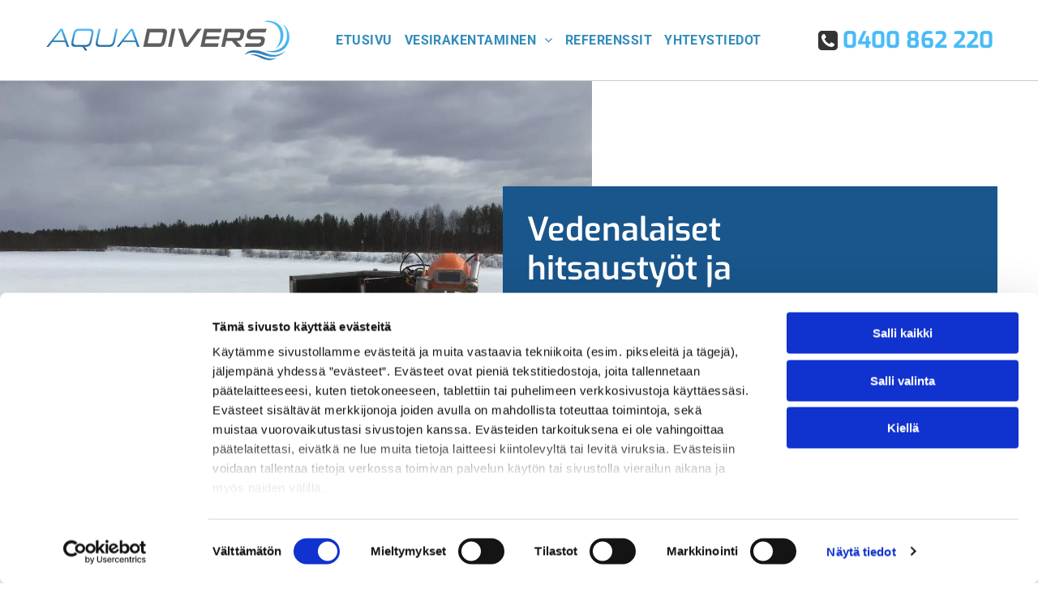

--- FILE ---
content_type: text/html;charset=utf-8
request_url: https://www.aquadivers.fi/vesirakentaminen/hitsaustyot-ja-polttoleikkaustyot
body_size: 24760
content:
<!doctype html >
<html xmlns="http://www.w3.org/1999/xhtml" lang="fi"
      class="">
<head>
    <meta charset="utf-8">
    




































<script type="text/javascript">
    window._currentDevice = 'desktop';
    window.Parameters = window.Parameters || {
        HomeUrl: 'https://www.aquadivers.fi/',
        AccountUUID: '33b9ab6d201a4285b766419960a94367',
        SystemID: 'EU_PRODUCTION',
        SiteAlias: '3189a6b79aff44d893a4e78e30992aea',
        SiteType: atob('RFVEQU9ORQ=='),
        PublicationDate: 'Wed Sep 24 09:37:30 UTC 2025',
        ExternalUid: '3163759',
        IsSiteMultilingual: false,
        InitialPostAlias: '',
        InitialPostPageUuid: '',
        InitialDynamicItem: '',
        DynamicPageInfo: {
            isDynamicPage: false,
            base64JsonRowData: 'null',
        },
        InitialPageAlias: 'vesirakentaminen/hitsaustyot-ja-polttoleikkaustyot',
        InitialPageUuid: 'fc732171e4f04d52a06a38cb58e8f317',
        InitialPageId: '34852101',
        InitialEncodedPageAlias: 'dmVzaXJha2VudGFtaW5lbi9oaXRzYXVzdHlvdC1qYS1wb2x0dG9sZWlra2F1c3R5b3Q=',
        InitialHeaderUuid: 'c4061fe6e9374265a18b86732188af3c',
        CurrentPageUrl: '',
        IsCurrentHomePage: false,
        AllowAjax: false,
        AfterAjaxCommand: null,
        HomeLinkText: 'Back To Home',
        UseGalleryModule: false,
        CurrentThemeName: 'Layout Theme',
        ThemeVersion: '500000',
        DefaultPageAlias: '',
        RemoveDID: true,
        WidgetStyleID: null,
        IsHeaderFixed: false,
        IsHeaderSkinny: false,
        IsBfs: true,
        StorePageAlias: 'null',
        StorePagesUrls: 'e30=',
        IsNewStore: 'false',
        StorePath: '',
        StoreId: 'null',
        StoreVersion: 0,
        StoreBaseUrl: '',
        StoreCleanUrl: true,
        StoreDisableScrolling: true,
        IsStoreSuspended: false,
        HasCustomDomain: true,
        SimpleSite: false,
        showCookieNotification: false,
        cookiesNotificationMarkup: 'null',
        translatedPageUrl: '',
        isFastMigrationSite: false,
        sidebarPosition: 'NA',
        currentLanguage: 'fi',
        currentLocale: 'fi',
        NavItems: '{}',
        errors: {
            general: 'There was an error connecting to the page.<br/> Make sure you are not offline.',
            password: 'Incorrect name/password combination',
            tryAgain: 'Try again'
        },
        NavigationAreaParams: {
            ShowBackToHomeOnInnerPages: true,
            NavbarSize: -1,
            NavbarLiveHomePage: 'https://www.aquadivers.fi/',
            BlockContainerSelector: '.dmBody',
            NavbarSelector: '#dmNav:has(a)',
            SubNavbarSelector: '#subnav_main'
        },
        hasCustomCode: true,
        planID: '4521',
        customTemplateId: 'null',
        siteTemplateId: 'null',
        productId: 'DM_DIRECT',
        disableTracking: false,
        pageType: 'FROM_SCRATCH',
        isRuntimeServer: true,
        isInEditor: false,
        hasNativeStore: false,
        defaultLang: 'fi',
        hamburgerMigration: null,
        isFlexSite: true
    };

    window.Parameters.LayoutID = {};
    window.Parameters.LayoutID[window._currentDevice] = 30;
    window.Parameters.LayoutVariationID = {};
    window.Parameters.LayoutVariationID[window._currentDevice] = 5;
</script>





















<!-- Injecting site-wide to the head -->




<!-- End Injecting site-wide to the head -->

<!-- Inject secured cdn script -->


<!-- ========= Meta Tags ========= -->
<!-- PWA settings -->
<script>
    function toHash(str) {
        var hash = 5381, i = str.length;
        while (i) {
            hash = hash * 33 ^ str.charCodeAt(--i)
        }
        return hash >>> 0
    }
</script>
<script>
    (function (global) {
    //const cacheKey = global.cacheKey;
    const isOffline = 'onLine' in navigator && navigator.onLine === false;
    const hasServiceWorkerSupport = 'serviceWorker' in navigator;
    if (isOffline) {
        console.log('offline mode');
    }
    if (!hasServiceWorkerSupport) {
        console.log('service worker is not supported');
    }
    if (hasServiceWorkerSupport && !isOffline) {
        window.addEventListener('load', function () {
            const serviceWorkerPath = '/runtime-service-worker.js?v=3';
            navigator.serviceWorker
                .register(serviceWorkerPath, { scope: './' })
                .then(
                    function (registration) {
                        // Registration was successful
                        console.log(
                            'ServiceWorker registration successful with scope: ',
                            registration.scope
                        );
                    },
                    function (err) {
                        // registration failed :(
                        console.log('ServiceWorker registration failed: ', err);
                    }
                )
                .catch(function (err) {
                    console.log(err);
                });
        });

        // helper function to refresh the page
        var refreshPage = (function () {
            var refreshing;
            return function () {
                if (refreshing) return;
                // prevent multiple refreshes
                var refreshkey = 'refreshed' + location.href;
                var prevRefresh = localStorage.getItem(refreshkey);
                if (prevRefresh) {
                    localStorage.removeItem(refreshkey);
                    if (Date.now() - prevRefresh < 30000) {
                        return; // dont go into a refresh loop
                    }
                }
                refreshing = true;
                localStorage.setItem(refreshkey, Date.now());
                console.log('refereshing page');
                window.location.reload();
            };
        })();

        function messageServiceWorker(data) {
            return new Promise(function (resolve, reject) {
                if (navigator.serviceWorker.controller) {
                    var worker = navigator.serviceWorker.controller;
                    var messageChannel = new MessageChannel();
                    messageChannel.port1.onmessage = replyHandler;
                    worker.postMessage(data, [messageChannel.port2]);
                    function replyHandler(event) {
                        resolve(event.data);
                    }
                } else {
                    resolve();
                }
            });
        }
    }
})(window);
</script>
<!-- Add manifest -->
<link rel="manifest" href="/manifest.json">
<!-- Tell the browser it's a PWA -->
<meta name="mobile-web-app-capable" content="yes">
<!-- Tell iOS it's a PWA -->
<meta name="apple-mobile-web-app-capable" content="yes">
<!-- End PWA settings -->



<link rel="canonical" href="https://www.aquadivers.fi/vesirakentaminen/hitsaustyot-ja-polttoleikkaustyot">

<meta id="view" name="viewport" content="initial-scale=1, minimum-scale=1, maximum-scale=5, viewport-fit=cover">
<meta name="apple-mobile-web-app-capable" content="yes">

<!--Add favorites icons-->

<link rel="apple-touch-icon"
      href="https://de.cdn-website.com/3189a6b79aff44d893a4e78e30992aea/dms3rep/multi/favicon+%283%29+%282%29.png"/>

<link rel="icon" type="image/x-icon" href="https://de.cdn-website.com/3189a6b79aff44d893a4e78e30992aea/site_favicon_16_1737101114690.ico"/>

<!-- End favorite icons -->
<link rel="preconnect" href="https://le-de.cdn-website.com/"/>



<!-- render the required CSS and JS in the head section -->
<script id='d-js-dmapi'>
    window.SystemID = 'EU_PRODUCTION';

    if (!window.dmAPI) {
        window.dmAPI = {
            registerExternalRuntimeComponent: function () {
            },
            getCurrentDeviceType: function () {
                return window._currentDevice;
            },
            runOnReady: (ns, fn) => {
                const safeFn = dmAPI.toSafeFn(fn);
                ns = ns || 'global_' + Math.random().toString(36).slice(2, 11);
                const eventName = 'afterAjax.' + ns;

                if (document.readyState === 'complete') {
                    $.DM.events.off(eventName).on(eventName, safeFn);
                    setTimeout(function () {
                        safeFn({
                            isAjax: false,
                        });
                    }, 0);
                } else {
                    window?.waitForDeferred?.('dmAjax', () => {
                        $.DM.events.off(eventName).on(eventName, safeFn);
                        safeFn({
                            isAjax: false,
                        });
                    });
                }
            },
            toSafeFn: (fn) => {
                if (fn?.safe) {
                    return fn;
                }
                const safeFn = function (...args) {
                    try {
                        return fn?.apply(null, args);
                    } catch (e) {
                        console.log('function failed ' + e.message);
                    }
                };
                safeFn.safe = true;
                return safeFn;
            }
        };
    }

    if (!window.requestIdleCallback) {
        window.requestIdleCallback = function (fn) {
            setTimeout(fn, 0);
        }
    }
</script>

<!-- loadCSS function header.jsp-->






<script id="d-js-load-css">
/**
 * There are a few <link> tags with CSS resource in them that are preloaded in the page
 * in each of those there is a "onload" handler which invokes the loadCSS callback
 * defined here.
 * We are monitoring 3 main CSS files - the runtime, the global and the page.
 * When each load we check to see if we can append them all in a batch. If threre
 * is no page css (which may happen on inner pages) then we do not wait for it
 */
(function () {
  let cssLinks = {};
  function loadCssLink(link) {
    link.onload = null;
    link.rel = "stylesheet";
    link.type = "text/css";
  }
  
    function checkCss() {
      const pageCssLink = document.querySelector("[id*='CssLink']");
      const widgetCssLink = document.querySelector("[id*='widgetCSS']");

        if (cssLinks && cssLinks.runtime && cssLinks.global && (!pageCssLink || cssLinks.page) && (!widgetCssLink || cssLinks.widget)) {
            const storedRuntimeCssLink = cssLinks.runtime;
            const storedPageCssLink = cssLinks.page;
            const storedGlobalCssLink = cssLinks.global;
            const storedWidgetCssLink = cssLinks.widget;

            storedGlobalCssLink.disabled = true;
            loadCssLink(storedGlobalCssLink);

            if (storedPageCssLink) {
                storedPageCssLink.disabled = true;
                loadCssLink(storedPageCssLink);
            }

            if(storedWidgetCssLink) {
                storedWidgetCssLink.disabled = true;
                loadCssLink(storedWidgetCssLink);
            }

            storedRuntimeCssLink.disabled = true;
            loadCssLink(storedRuntimeCssLink);

            requestAnimationFrame(() => {
                setTimeout(() => {
                    storedRuntimeCssLink.disabled = false;
                    storedGlobalCssLink.disabled = false;
                    if (storedPageCssLink) {
                      storedPageCssLink.disabled = false;
                    }
                    if (storedWidgetCssLink) {
                      storedWidgetCssLink.disabled = false;
                    }
                    // (SUP-4179) Clear the accumulated cssLinks only when we're
                    // sure that the document has finished loading and the document 
                    // has been parsed.
                    if(document.readyState === 'interactive') {
                      cssLinks = null;
                    }
                }, 0);
            });
        }
    }
  

  function loadCSS(link) {
    try {
      var urlParams = new URLSearchParams(window.location.search);
      var noCSS = !!urlParams.get("nocss");
      var cssTimeout = urlParams.get("cssTimeout") || 0;

      if (noCSS) {
        return;
      }
      if (link.href && link.href.includes("d-css-runtime")) {
        cssLinks.runtime = link;
        checkCss();
      } else if (link.id === "siteGlobalCss") {
        cssLinks.global = link;
        checkCss();
      } 
      
      else if (link.id && link.id.includes("CssLink")) {
        cssLinks.page = link;
        checkCss();
      } else if (link.id && link.id.includes("widgetCSS")) {
        cssLinks.widget = link;
        checkCss();
      }
      
      else {
        requestIdleCallback(function () {
          window.setTimeout(function () {
            loadCssLink(link);
          }, parseInt(cssTimeout, 10));
        });
      }
    } catch (e) {
      throw e
    }
  }
  window.loadCSS = window.loadCSS || loadCSS;
})();
</script>



<script data-role="deferred-init" type="text/javascript">
    /* usage: window.getDeferred(<deferred name>).resolve() or window.getDeferred(<deferred name>).promise.then(...)*/
    function Def() {
        this.promise = new Promise((function (a, b) {
            this.resolve = a, this.reject = b
        }).bind(this))
    }

    const defs = {};
    window.getDeferred = function (a) {
        return null == defs[a] && (defs[a] = new Def), defs[a]
    }
    window.waitForDeferred = function (b, a, c) {
        let d = window?.getDeferred?.(b);
        d
            ? d.promise.then(a)
            : c && ["complete", "interactive"].includes(document.readyState)
                ? setTimeout(a, 1)
                : c
                    ? document.addEventListener("DOMContentLoaded", a)
                    : console.error(`Deferred  does not exist`);
    };
</script>
<style id="forceCssIncludes">
    /* This file is auto-generated from a `scss` file with the same name */

.videobgwrapper{overflow:hidden;position:absolute;z-index:0;width:100%;height:100%;top:0;left:0;pointer-events:none;border-radius:inherit}.videobgframe{position:absolute;width:101%;height:100%;top:50%;left:50%;transform:translateY(-50%) translateX(-50%);object-fit:fill}#dm video.videobgframe{margin:0}@media (max-width:767px){.dmRoot .dmPhotoGallery.newPhotoGallery:not(.photo-gallery-done){min-height:80vh}}@media (min-width:1025px){.dmRoot .dmPhotoGallery.newPhotoGallery:not(.photo-gallery-done){min-height:45vh}}@media (min-width:768px) and (max-width:1024px){.responsiveTablet .dmPhotoGallery.newPhotoGallery:not(.photo-gallery-done){min-height:45vh}}#dm [data-show-on-page-only]{display:none!important}#dmRoot div.stickyHeaderFix div.site_content{margin-top:0!important}#dmRoot div.stickyHeaderFix div.hamburger-header-container{position:relative}
    

</style>
<style id="cssVariables" type="text/css">
    :root {
  --color_1: rgba(25, 86, 140, 1);
  --color_2: rgba(50, 140, 187, 1);
  --color_3: rgba(243, 243, 243, 1);
  --color_4: rgba(0, 0, 0, 1);
  --color_5: rgba(255, 255, 255, 1);
  --color_6: rgba(74, 187, 247, 1);
  --color_7: rgba(92, 92, 92, 1);
  --color_8: rgba(0,0,0,0);
  --max-content-width_1: 1200px;
}
</style>























<!-- Google Fonts Include -->













<!-- loadCSS function fonts.jsp-->



<link type="text/css" rel="stylesheet" href="https://de.cdn-website.com/fonts/css2?family=Roboto:ital,wght@0,100;0,300;0,400;0,500;0,700;0,900;1,100;1,300;1,400;1,500;1,700;1,900&family=Exo:ital,wght@0,100..900;1,100..900&family=Questrial:ital,wght@0,400&amp;subset=latin-ext&amp;display=swap"  />





<!-- RT CSS Include d-css-runtime-flex-->
<link rel="stylesheet" type="text/css" href="https://static.cdn-website.com/mnlt/production/6105/_dm/s/rt/dist/css/d-css-runtime-flex.min.css" />

<!-- End of RT CSS Include -->

<link type="text/css" rel="stylesheet" href="https://de.cdn-website.com/WIDGET_CSS/85db5fa520803e2c086d96662da52ff2.css" id="widgetCSS" />

<!-- Support `img` size attributes -->
<style>img[width][height] {
  height: auto;
}</style>

<!-- Support showing sticky element on page only -->
<style>
  body[data-page-alias="vesirakentaminen/hitsaustyot-ja-polttoleikkaustyot"] #dm [data-show-on-page-only="vesirakentaminen/hitsaustyot-ja-polttoleikkaustyot"] {
    display: block !important;
  }
</style>

<!-- This is populated in Ajax navigation -->
<style id="pageAdditionalWidgetsCss" type="text/css">
</style>




<!-- Site CSS -->
<link type="text/css" rel="stylesheet" href="https://de.cdn-website.com/3189a6b79aff44d893a4e78e30992aea/files/3189a6b79aff44d893a4e78e30992aea_1.min.css?v=53" id="siteGlobalCss" />



<style id="customWidgetStyle" type="text/css">
    
</style>
<style id="innerPagesStyle" type="text/css">
    
</style>


<style
        id="additionalGlobalCss" type="text/css"
>
</style>

<style id="pagestyle" type="text/css">
    @media all {
  *#dm .dmInner nav.u_1998592992 { color:white !important; }

  *#dm .dmInner *.u_undefined { display:none !important; }

  *#dm .dmInner a.u_1053799343 {
    background-color:rgba(74,187,247,1) !important;
    background-image:initial !important;
  }

  *#dm .dmInner a.u_1053799343:hover {
    background-color:rgba(50,140,187,1) !important;
    background-image:initial !important;
  }

  *#dm .dmInner a.u_1053799343.hover {
    background-color:rgba(50,140,187,1) !important;
    background-image:initial !important;
  }

  *#dm .dmInner div.u_1619568011 {
    background-color:var(--color_1) !important;
    background-image:initial !important;
  }

  *#dm .dmInner div.u_1942640884 {
    border-style:solid !important;
    border-color:rgb(0,0,0) rgb(0,0,0) rgb(0,0,0) var(--color_6) !important;
    border-width:0px 0px 0px 5px !important;
  }

  *#dm .dmInner a.u_1680923948:hover { background-image:initial !important; }

  *#dm .dmInner a.u_1680923948.hover { background-image:initial !important; }

  *#dm .dmInner div.u_1835384083 {
    border-style:solid !important;
    border-color:rgb(0,0,0) rgb(0,0,0) rgb(0,0,0) var(--color_6) !important;
    border-width:0px 0px 0px 5px !important;
  }
}
@media (min-width:0px) and (max-width:767px) {
  *#dm .d-page-1716942098 DIV.dmInner { background-color:var(--color_5) !important; }

  *#dm .d-page-1716942098 DIV#dmSlideRightNavRight { background-color:var(--color_5) !important; }
}
@media (min-width:1025px) {}
@media (min-width:768px) and (max-width:1024px) {}

</style>

<style id="pagestyleDevice" type="text/css">
    
</style>

<!-- Flex Sections CSS -->

 <style data-page-uuid="fc732171e4f04d52a06a38cb58e8f317" id="grid-styles-common-35197f82-fc732171e4f04d52a06a38cb58e8f317">@media all {
    
#\30 3fce5d2 {
    min-height: 8px;
    column-gap: 4%;
    row-gap: 0px;
    width: 57%;
    min-width: 4%;
    background-image: url(https://le-de.cdn-website.com/3189a6b79aff44d893a4e78e30992aea/dms3rep/multi/opt/AquaDivers-Varkaus-009+%281%29-2880w.jpg);
    padding-left: 0%;
    padding-top: 0%;
    padding-right: 0%;
    padding-bottom: 0%;
    margin-bottom: 0%;
    margin-left: 0%;
    margin-top: 0%;
    margin-right: 0%;
}
    
#\33 831543c {
    min-height: 5px;
    column-gap: 0%;
    row-gap: 0px;
    width: 100%;
    flex-wrap: nowrap;
    max-width: none;
    padding-left: 0%;
    padding-top: 0%;
    padding-right: 0%;
    padding-bottom: 0%;
    margin-bottom: 0%;
    margin-left: 0%;
    margin-top: 0%;
    margin-right: 0%;
}
    
#\34 771a957 {
    background-color: var(--color_8);
    background-image: initial;
}
    
#group_926 {
    width: 43%;
    min-width: 4%;
    min-height: 8px;
    column-gap: 4%;
    row-gap: 0px;
    background-color: rgba(0,0,0,0);
    background-image: initial;
    padding: 130px 50px 130px 50px;
    margin-bottom: 0%;
    margin-left: 0%;
    margin-top: 0%;
    margin-right: 0%;
}
    
#group_vgl {
    background-size: cover;
    background-repeat: no-repeat;
    background-position: 50% 50%;
    display: flex;
    flex-direction: column;
    justify-content: center;
    align-items: flex-start;
    position: relative;
    max-width: 100%;
    width: 100%;
    min-height: auto;
    max-height: 100%;
    background-color: var(--color_1);
    background-image: initial;
    justify-self: auto;
    align-self: auto;
    order: 0;
    grid-area: auto / auto / auto / auto;
    padding-left: 0%;
    padding-top: 0%;
    padding-right: 0%;
    padding-bottom: 0%;
    margin-bottom: 0%;
    margin-left: 0%;
    margin-top: 0%;
    margin-right: 0%;
}
    
#widget_s3d.flex-element.widget-wrapper > [data-element-type] {
    padding: 30px 30px 30px 30px;
}
#widget_s3d {
    width: 100.00%;
    height: auto;
    max-width: 100%;
    margin-left: -160px;
}
    
#widget_qc6 {
    width: 210px;
    height: auto;
    min-height: 46px;
    max-width: 100%;
    margin-top: -20px;
    order: 1;
}
}</style> 
 <style data-page-uuid="fc732171e4f04d52a06a38cb58e8f317" id="grid-styles-common-27a74972-fc732171e4f04d52a06a38cb58e8f317">@media all {
    
#\34 44ce365 {
    min-height: 8px;
    column-gap: 4%;
    row-gap: 0px;
    width: 100%;
    min-width: 4%;
    background-image: url();
    background-size: auto;
    background-position: 100% 0%;
    padding-left: 0%;
    padding-top: 0%;
    padding-right: 0%;
    padding-bottom: 0%;
    margin-bottom: 0%;
    margin-left: 0%;
    margin-top: 0%;
    margin-right: 0%;
}
    
#\39 502c3a1 {
    width: 115px;
    height: auto;
    max-width: 100%;
    align-self: flex-end;
    order: 0;
}
    
#fcdd0fd2 {
    min-height: auto;
    column-gap: 0%;
    row-gap: 0px;
    width: 100%;
    flex-wrap: nowrap;
    padding: 100px 15px 100px 15px;
    margin-bottom: 0%;
    margin-left: 0%;
    margin-top: 0%;
    margin-right: 0%;
}
    
#c3678a9c {
    width: 91.43%;
    height: auto;
    max-width: 100%;
    justify-self: auto;
    align-self: auto;
    order: 1;
    margin-top: -80px;
    grid-area: auto / auto / auto / auto;
}
}</style> 
 <style data-page-uuid="fc732171e4f04d52a06a38cb58e8f317" id="grid-styles-common-960d9f2c-fc732171e4f04d52a06a38cb58e8f317">@media all {
    
#\39 39920a8.flex-element.widget-wrapper > [data-element-type] {
    padding-left: 20px;
}
#\39 39920a8 {
    width: 92.98%;
    height: auto;
    max-width: 100%;
    margin-bottom: 20px;
}
    
#\37 23d1fbf {
    min-height: 8px;
    column-gap: 4%;
    row-gap: 0px;
    width: 100%;
    min-width: 4%;
    background-image: url();
    background-size: auto;
    background-position: 100% 0%;
    padding-left: 0%;
    padding-top: 0%;
    padding-right: 0%;
    padding-bottom: 0%;
    margin-bottom: 0%;
    margin-left: 0%;
    margin-top: 0%;
    margin-right: 0%;
}
    
#\37 f658aa3 {
    min-height: 240px;
    column-gap: 0%;
    row-gap: 0px;
    width: 100%;
    flex-wrap: nowrap;
    padding: 100px 15px 100px 15px;
    margin-bottom: 0%;
    margin-left: 0%;
    margin-top: 0%;
    margin-right: 0%;
}
    
#widget_vki {
    width: 100%;
    height: auto;
    max-width: 100%;
}
    
#a52b8d17 {
    background-color: rgba(243,243,243,1);
    background-image: initial;
}
}</style> 
 <style data-page-uuid="fc732171e4f04d52a06a38cb58e8f317" id="grid-styles-common-1d15668e-fc732171e4f04d52a06a38cb58e8f317">@media all {
    
#\35 5870755 {
    min-height: 240px;
    column-gap: 0%;
    row-gap: 0px;
    width: 100%;
    flex-wrap: nowrap;
    padding: 100px 15px 100px 15px;
    margin-bottom: 0%;
    margin-left: 0%;
    margin-top: 0%;
    margin-right: 0%;
}
    
#group_5et {
    width: 50%;
    min-width: 4%;
    min-height: 8px;
    column-gap: 4%;
    row-gap: 24px;
    order: 0;
    background-image: url(https://le-de.cdn-website.com/3189a6b79aff44d893a4e78e30992aea/dms3rep/multi/opt/AquaDivers-Varkaus-013-2880w.jpg);
    border-radius: 220px 0 0 220px;
    padding: 16px 16px 16px 16px;
    margin-bottom: 0%;
    margin-left: 0%;
    margin-top: 0%;
    margin-right: 0%;
}
    
#e1c91321.flex-element.widget-wrapper > [data-element-type] {
    padding-left: 20px;
}
#e1c91321 {
    width: 100.00%;
    height: auto;
    max-width: 100%;
    margin-bottom: 20px;
}
    
#\33 e2651e9 {
    width: 100%;
    height: auto;
    max-width: 100%;
    margin-bottom: 10px;
}
    
#\33 987cb08 {
    background-size: auto;
    background-position: 100% 0%;
    min-height: 8px;
    column-gap: 4%;
    row-gap: 0px;
    width: 50%;
    min-width: 4%;
    background-image: url();
    order: 1;
    padding-left: 50px;
    padding-top: 70px;
    padding-bottom: 70px;
    padding-right: 0%;
    margin-bottom: 0%;
    margin-left: 0%;
    margin-top: 0%;
    margin-right: 0%;
}
}</style> 
 <style data-page-uuid="fc732171e4f04d52a06a38cb58e8f317" id="grid-styles-common-93711901-fc732171e4f04d52a06a38cb58e8f317">@media all {
    
#\32 6fb187c {
    width: 100%;
    height: auto;
    max-width: 100%;
}
    
#ffbb7cfe {
    min-height: 8px;
    column-gap: 4%;
    row-gap: 0px;
    width: 41.6%;
    min-width: 4%;
    background-image: initial;
    background-size: auto;
    background-position: 100% 0%;
    order: 1;
    background-color: rgba(51, 51, 51, 0.74);
    padding: 80px 40px 80px 40px;
    margin-bottom: 0%;
    margin-left: 0%;
    margin-top: 0%;
    margin-right: 0%;
}
    
#a597173d {
    width: 58.4%;
    min-width: 4%;
    min-height: 8px;
    column-gap: 4%;
    row-gap: 24px;
    order: 0;
    background-image: url();
    border-radius: 0px 0px 0px 0px;
    padding: 16px 16px 16px 16px;
    margin-bottom: 0%;
    margin-left: 0%;
    margin-top: 0%;
    margin-right: 0%;
}
    
#\35 8a35e8d {
    min-height: 240px;
    column-gap: 0%;
    row-gap: 0px;
    width: 100%;
    flex-wrap: nowrap;
    max-width: none;
    padding-left: 0%;
    padding-top: 0%;
    padding-right: 0%;
    padding-bottom: 0%;
    margin-bottom: 0%;
    margin-left: 0%;
    margin-top: 0%;
    margin-right: 0%;
}
    
#\31 841d53d {
    background-image: url(https://le-de.cdn-website.com/3189a6b79aff44d893a4e78e30992aea/dms3rep/multi/opt/AquaDivers-Varkaus-004-2880w.jpg);
    background-attachment: fixed;
}
    
#widget_dr9 {
    width: 100px;
    height: auto;
    max-width: 100%;
    order: 0;
    margin-bottom: 20px;
}
    
#aa664150 {
    width: 204px;
    height: auto;
    min-height: 46px;
    max-width: 100%;
    order: 0;
    justify-self: auto;
    align-self: auto;
    margin: 20px 0% 0px 0%;
    grid-area: auto / auto / auto / auto;
}
}</style> 
 <style data-page-uuid="c4061fe6e9374265a18b86732188af3c" data-is-header="true" id="grid-styles-common-flex-footer-c4061fe6e9374265a18b86732188af3c">@media all {
    
#flex-footer {
    background-color: var(--color_1);
}
}</style> 
 <style data-page-uuid="c4061fe6e9374265a18b86732188af3c" data-is-header="true" id="grid-styles-common-flex-header-c4061fe6e9374265a18b86732188af3c">@media all {
    
#flex-header[data-changeable-on-scroll][data-scrolling] [data-widget-type="image"] img {
    transform: scale(0.8);
}
#flex-header {
    background-color: var(--color_5);
    
    background-image: initial;
    box-shadow: none;
    padding: 0px 0px 0px 0px;
}
#flex-header[data-changeable-on-scroll][data-scrolling] {
    padding-top: 5px;
    padding-bottom: 5px;
    background-color: var(--color_5);
}
}</style> 
 <style data-page-uuid="c4061fe6e9374265a18b86732188af3c" data-is-header="true" id="grid-styles-common-472a3260-c4061fe6e9374265a18b86732188af3c">@media all {
    
#\35 1958353 {
    min-height: 8px;
    column-gap: 4%;
    row-gap: 24px;
    flex-direction: row;
    width: 10%;
    justify-content: flex-end;
    align-items: center;
    min-width: 4%;
    padding: 16px 16px 16px 16px;
    margin-bottom: 0%;
    margin-left: 0%;
    margin-top: 0%;
    margin-right: 0%;
}
    
#\31 fdad1aa {
    flex-direction: row;
    align-items: center;
    width: 49.89%;
    min-width: 4%;
    min-height: 8px;
    column-gap: 4%;
    row-gap: 24px;
    justify-content: flex-end;
    flex-wrap: nowrap;
    padding-left: 0%;
    padding-top: 0%;
    padding-right: 0%;
    padding-bottom: 0%;
    margin-bottom: 0%;
    margin-left: 0%;
    margin-top: 0%;
    margin-right: 0%;
}
    
#c10df406.flex-element.widget-wrapper > [data-element-type] {
    padding: 0px 0px 0px 0px;
}
#c10df406 {
    width: 100%;
    height: auto;
    max-width: 100%;
    order: 0;
    min-width: 20px;
    justify-self: auto;
    align-self: auto;
    grid-area: auto / auto / auto / auto;
}
    
#\38 be8035f {
    flex-direction: row;
    justify-content: flex-start;
    align-items: center;
    width: 25%;
    min-width: 4%;
    min-height: 8px;
    column-gap: 6%;
    row-gap: 24px;
    padding-top: 6px;
    padding-bottom: 6px;
    padding-left: 0%;
    padding-right: 0%;
    margin-bottom: 0%;
    margin-left: 0%;
    margin-top: 0%;
    margin-right: 0%;
}
    
#\38 3a53a47 {
    flex-direction: row;
    justify-content: flex-end;
    align-items: center;
    width: 25%;
    min-width: 4%;
    min-height: 8px;
    column-gap: 4%;
    row-gap: 24px;
    padding-left: 0%;
    padding-top: 0%;
    padding-right: 0%;
    padding-bottom: 0%;
    margin-bottom: 0%;
    margin-left: 0%;
    margin-top: 0%;
    margin-right: 0%;
}
    
#\30 1b340a4 {
    min-height: 79px;
    column-gap: 0%;
    row-gap: 0px;
    width: 100%;
    padding-left: 2%;
    padding-right: 2%;
    padding-top: 0%;
    padding-bottom: 0%;
    margin-bottom: 0%;
    margin-left: 0%;
    margin-top: 0%;
    margin-right: 0%;
}
    
#\32 e9e2fdb {
    background-color: rgba(0, 0, 0, 0);
    background-image: initial;
}
    
#fef97568 {
    width: 60px;
    height: 60px;
    max-width: 100%;
    order: 0;
}
    
#\35 5ad03fc svg {
    fill: var(--color_2);
}
#\35 5ad03fc .hamburgerButton {
    background-color: rgba(0,0,0,0);
}
#\35 5ad03fc {
    width: 30px;
    height: 30px;
}
    
#widget_or8 {
    width: 292px;
    height: auto;
    max-width: 100%;
}
    
#widget_27e.flex-element.widget-wrapper > [data-element-type] {
    padding-left: 30px;
}
#widget_27e {
    width: auto;
    height: auto;
    max-width: 100%;
}
}</style> 
 <style data-page-uuid="c4061fe6e9374265a18b86732188af3c" data-is-header="true" id="grid-styles-common-2a3060ad-c4061fe6e9374265a18b86732188af3c">@media all {
    
#\38 7fe06a9 {
    min-height: auto;
    column-gap: 0%;
    row-gap: 0px;
    width: 100%;
    flex-wrap: nowrap;
    padding: 10px 15px 10px 15px;
    margin: 0% 0% 0% 0%;
}
    
#\37 dfa1b2e.flex-element.widget-wrapper > [data-element-type] {
    padding-left: 30px;
}
#\37 dfa1b2e {
    width: auto;
    height: auto;
    max-width: 100%;
    align-self: auto;
    order: 2;
    margin-left: 0px;
    grid-area: auto / auto / auto / auto;
}
    
#e3905acd svg {
    fill: var(--color_2);
}
#e3905acd .hamburgerButton {
    background-color: rgba(0,0,0,0);
}
#e3905acd {
    width: 30px;
    height: 30px;
}
    
#\32 fcb7732.flex-element.widget-wrapper > [data-element-type] {
    padding: 0px 0px 0px 0px;
}
#\32 fcb7732 {
    width: auto;
    height: auto;
    max-width: 100%;
    order: 1;
    min-width: 20px;
    align-self: auto;
    grid-area: auto / auto / auto / auto;
}
    
#\35 761fe8f {
    min-height: 8px;
    column-gap: 4%;
    row-gap: 24px;
    flex-direction: row;
    width: 10%;
    justify-content: flex-end;
    align-items: center;
    min-width: 4%;
    padding: 16px 16px 16px 16px;
    margin: 0% 0% 0% 0%;
}
    
#d4cd47f6 {
    flex-direction: row;
    align-items: center;
    width: 100%;
    min-width: 4%;
    min-height: 8px;
    column-gap: 0%;
    row-gap: 24px;
    justify-content: space-between;
    flex-wrap: nowrap;
    padding: 0% 0% 0% 0%;
    margin: 0% 0% 0% 0%;
}
    
#ede39b45 {
    background-color: rgba(0, 0, 0, 0);
    background-image: initial;
    border-style: solid;
    border-color: #000000 #000000 rgba(204, 204, 204, 1) #000000;
    border-width: 0 0 1px 0;
}
    
#\33 d9f4f82 {
    width: auto;
    height: auto;
    max-width: 100%;
    align-self: auto;
    order: 0;
    grid-area: auto / auto / auto / auto;
}
}</style> 
 <style data-page-uuid="c4061fe6e9374265a18b86732188af3c" data-is-header="true" id="grid-styles-common-d65a6cce-c4061fe6e9374265a18b86732188af3c">@media all {
    
#ae0a8ad9 {
    min-height: 8px;
    column-gap: 4%;
    row-gap: 24px;
    flex-direction: row;
    width: 10%;
    justify-content: flex-end;
    align-items: center;
    min-width: 4%;
    padding: 16px 16px 16px 16px;
    margin-bottom: 0%;
    margin-left: 0%;
    margin-top: 0%;
    margin-right: 0%;
}
    
#\31 faca13d {
    background-color: rgba(243,243,243,1);
    background-image: initial;
}
    
#\37 32322e9.flex-element.widget-wrapper > [data-element-type] {
    padding: 0px 0px 0px 0px;
}
#\37 32322e9 {
    width: 100%;
    height: auto;
    max-width: 100%;
    order: 0;
    min-width: 20px;
    margin: 0px 0% 0px 0%;
    grid-area: auto / auto / auto / auto;
}
    
#c7794d5e {
    width: 292px;
    height: auto;
    max-width: 100%;
}
    
#\31 0e73897 {
    flex-direction: row;
    justify-content: flex-start;
    align-items: center;
    width: 25%;
    min-width: 4%;
    min-height: 8px;
    column-gap: 6%;
    row-gap: 24px;
    padding-top: 6px;
    padding-bottom: 6px;
    padding-left: 0%;
    padding-right: 0%;
    margin-bottom: 0%;
    margin-left: 0%;
    margin-top: 0%;
    margin-right: 0%;
}
    
#\39 648edd1 {
    width: 60px;
    height: 60px;
    max-width: 100%;
    order: 0;
}
    
#\38 87e50b4 {
    min-height: 79px;
    column-gap: 0%;
    row-gap: 0px;
    width: 100%;
    padding-left: 2%;
    padding-right: 2%;
    padding-top: 0%;
    padding-bottom: 0%;
    margin-bottom: 0%;
    margin-left: 0%;
    margin-top: 0%;
    margin-right: 0%;
}
    
#f3d4abdd.flex-element.widget-wrapper > [data-element-type] {
    padding-left: 30px;
}
#f3d4abdd {
    width: auto;
    height: auto;
    max-width: 100%;
}
    
#\32 a6fda7b {
    flex-direction: row;
    justify-content: flex-end;
    align-items: center;
    width: 25%;
    min-width: 4%;
    min-height: 8px;
    column-gap: 4%;
    row-gap: 24px;
    padding-left: 0%;
    padding-top: 0%;
    padding-right: 0%;
    padding-bottom: 0%;
    margin-bottom: 0%;
    margin-left: 0%;
    margin-top: 0%;
    margin-right: 0%;
}
    
#\32 8ceb3a2 svg {
    fill: var(--color_1);
}
#\32 8ceb3a2 .hamburgerButton {
    background-color: rgba(0,0,0,0);
}
#\32 8ceb3a2 {
    width: 30px;
    height: 30px;
}
    
#b21301fe {
    flex-direction: row;
    align-items: center;
    width: 49.89%;
    min-width: 4%;
    min-height: 8px;
    column-gap: 4%;
    row-gap: 24px;
    padding-right: 16px;
    padding-left: 16px;
    justify-content: flex-end;
    flex-wrap: nowrap;
    padding-top: 0%;
    padding-bottom: 0%;
    margin-bottom: 0%;
    margin-left: 0%;
    margin-top: 0%;
    margin-right: 0%;
}
    
#widget_4h6 {
    width: 280px;
    height: auto;
    max-width: 100%;
}
}</style> 
 <style data-page-uuid="c4061fe6e9374265a18b86732188af3c" data-is-header="true" id="grid-styles-common-92c86a4d-c4061fe6e9374265a18b86732188af3c">@media all {
    
#\31 a848d9a {
    min-height: 8px;
    column-gap: 4%;
    row-gap: 24px;
    width: 100%;
    min-width: 4%;
    align-items: flex-end;
    padding: 16px 16px 16px 16px;
    margin-bottom: 0%;
    margin-left: 0%;
    margin-top: 0%;
    margin-right: 0%;
}
    
#\30 da6e6b0 {
    padding-top: 2%;
    padding-bottom: 2%;
    min-height: 100px;
    column-gap: 4%;
    row-gap: 24px;
    width: 100%;
    padding-left: 0%;
    padding-right: 0%;
    margin-bottom: 0%;
    margin-left: 0%;
    margin-top: 0%;
    margin-right: 0%;
}
    
#\38 37ace38 svg {
    fill: var(--color_5);
}
#\38 37ace38 .hamburgerButton {
    background-color: rgba(0,0,0,0);
}
#\38 37ace38 {
    width: 30px;
    height: 30px;
}
}</style> 
 <style data-page-uuid="c4061fe6e9374265a18b86732188af3c" data-is-header="true" id="grid-styles-common-63a049320d35b55b4ef2a372-c4061fe6e9374265a18b86732188af3c">@media all {
    
#\36 3a049320d35b55b4ef2a374 {
    min-height: 8px;
    column-gap: 4%;
    row-gap: 24px;
    width: 100%;
    min-width: 4%;
    background-color: rgba(0, 0, 0, 0);
    padding: 16px 16px 16px 16px;
    margin-bottom: 0%;
    margin-left: 0%;
    margin-top: 0%;
    margin-right: 0%;
}
    
#\36 3a049320d35b55b4ef2a376 {
    background-color: rgba(0,0,0,0);
    background-image: initial;
}
    
#\36 3a049320d35b55b4ef2a377 {
    min-height: 200px;
    padding-top: 2%;
    padding-bottom: 2%;
    column-gap: 4%;
    row-gap: 24px;
    width: 100%;
    padding-left: 0%;
    padding-right: 0%;
    margin-bottom: 0%;
    margin-left: 0%;
    margin-top: 0%;
    margin-right: 0%;
}
    
#\36 3a049ca0d35b55b4ef2a5c3 {
    width: 544px;
    height: auto;
    max-width: 100%;
    justify-self: auto;
    align-self: auto;
    order: 0;
    grid-area: auto / auto / auto / auto;
}
    
#\36 2d6a167a824ca526194d9a5 {
    background-color: rgba(232, 255, 133, 1);
}
    
#a6db1bd5 svg {
    fill: var(--color_2);
}
#a6db1bd5 .hamburgerButton {
    background-color: rgba(0,0,0,0);
}
#a6db1bd5 {
    width: 30px;
    height: 30px;
    justify-self: auto;
    align-self: auto;
    order: 0;
    margin: 0px 0% 0px 0%;
    grid-area: auto / auto / auto / auto;
}
}</style> 
 <style data-page-uuid="c4061fe6e9374265a18b86732188af3c" data-is-header="true" id="grid-styles-common-6406026c90e1521f6ecb0eca-c4061fe6e9374265a18b86732188af3c">@media all {
    
#\36 406026c90e1521f6ecb0ecd {
    min-height: 8px;
    column-gap: 4%;
    row-gap: 24px;
    width: 100%;
    min-width: 4%;
    border-style: solid;
    border-width: 0 0 0 0;
    border-color: var(--color_5) #000000 #000000 #000000;
    padding: 16px 16px 16px 16px;
    margin-bottom: 0%;
    margin-left: 0%;
    margin-top: 0%;
    margin-right: 0%;
}
    
#\36 406026c90e1521f6ecb0ecc {
    min-height: 460px;
    padding-top: 4%;
    padding-bottom: 4%;
    column-gap: 4%;
    row-gap: 24px;
    width: 100%;
    padding-left: 0%;
    padding-right: 0%;
    margin-bottom: 0%;
    margin-left: 0%;
    margin-top: 0%;
    margin-right: 0%;
}
    
#widget_s4l {
    width: 100%;
    height: auto;
    max-width: 100%;
}
    
#group_659 {
    background-size: cover;
    background-repeat: no-repeat;
    background-position: 50% 50%;
    display: flex;
    flex-direction: column;
    justify-content: center;
    align-items: flex-start;
    position: relative;
    max-width: 100%;
    width: 100%;
    min-height: 160px;
    max-height: 100%;
    padding-left: 0%;
    padding-top: 0%;
    padding-right: 0%;
    padding-bottom: 0%;
    margin-bottom: 0%;
    margin-left: 0%;
    margin-top: 0%;
    margin-right: 0%;
}
}</style> 
 <style data-page-uuid="c4061fe6e9374265a18b86732188af3c" data-is-header="true" id="grid-styles-common-be852a1c-c4061fe6e9374265a18b86732188af3c">@media all {
    
#\37 4159d59 {
    min-height: 8px;
    column-gap: 4%;
    row-gap: 24px;
    width: 100%;
    min-width: 4%;
    padding: 16px 16px 16px 16px;
    margin-bottom: 0%;
    margin-left: 0%;
    margin-top: 0%;
    margin-right: 0%;
}
    
#\37 4b62da3 {
    padding-top: 4%;
    padding-bottom: 4%;
    min-height: 240px;
    column-gap: 4%;
    row-gap: 24px;
    width: 100%;
    flex-wrap: nowrap;
    padding-left: 0%;
    padding-right: 0%;
    margin-bottom: 0%;
    margin-left: 0%;
    margin-top: 0%;
    margin-right: 0%;
}
    
#widget_9ii {
    width: 280px;
    height: auto;
    max-width: 100%;
}
    
#\31 e7e3bc4 {
    background-color: var(--color_3);
    background-image: initial;
}
}</style> 
 <style data-page-uuid="c4061fe6e9374265a18b86732188af3c" data-is-header="true" id="grid-styles-common-63da2bddeae8da42b2353671-c4061fe6e9374265a18b86732188af3c">@media all {
    
#\36 3da2bddeae8da42b2353673 {
    min-height: 167px;
    column-gap: 0%;
    row-gap: 0px;
    width: 100%;
    flex-wrap: nowrap;
    padding: 50px 50px 50px 50px;
    margin-bottom: 0%;
    margin-left: 0%;
    margin-top: 0%;
    margin-right: 0%;
}
    
#\36 3da2bf2eae8da42b23538a2 {
    min-height: 8px;
    column-gap: 4%;
    row-gap: 24px;
    width: 33.3%;
    min-width: 4%;
    background-color: rgba(0, 0, 0, 0);
    order: 3;
    justify-content: flex-start;
    padding-left: 0%;
    padding-top: 0%;
    padding-right: 0%;
    padding-bottom: 0%;
    margin-bottom: 0%;
    margin-left: 0%;
    margin-top: 0%;
    margin-right: 0%;
}
    
#\36 3da2bfbeae8da42b2353a45 {
    width: 25%;
    min-width: 4%;
    min-height: 8px;
    column-gap: 4%;
    row-gap: 0px;
    order: 2;
    justify-content: flex-start;
    padding-left: 0%;
    padding-top: 0%;
    padding-right: 0%;
    padding-bottom: 0%;
    margin-bottom: 0%;
    margin-left: 0%;
    margin-top: 0%;
    margin-right: 0%;
}
    
#\36 3c7b8b76c596a2813341bc5 {
    height: auto;
}
    
#\30 7a72515 {
    min-height: 8px;
    column-gap: 4%;
    row-gap: 0px;
    width: 25.7%;
    justify-content: flex-start;
    align-items: center;
    min-width: 4%;
    background-color: rgba(0, 0, 0, 0);
    order: 3;
    padding-left: 0%;
    padding-top: 0%;
    padding-right: 0%;
    padding-bottom: 0%;
    margin-bottom: 0%;
    margin-left: 0%;
    margin-top: 0%;
    margin-right: 0%;
}
    
#\36 3da2bddeae8da42b2353672 {
    background-color: rgba(243, 243, 243, 1);
    background-image: initial;
    border-style: solid;
    border-color: rgba(204, 204, 204, 1) #000000 #000000 #000000;
    border-width: 1px 0 0 0;
}
    
#widget_pp7 {
    width: 311px;
    height: auto;
    max-width: 100%;
}
    
#widget_ajt {
    width: 100%;
    height: auto;
    max-width: 100%;
}
    
#widget_h31.flex-element.widget-wrapper > [data-element-type] {
    padding-left: 20px;
}
#widget_h31 {
    width: auto;
    height: auto;
    max-width: 100%;
    order: 0;
}
    
#widget_uqb.flex-element.widget-wrapper > [data-element-type] {
    padding-left: 20px;
}
#widget_uqb {
    width: auto;
    height: auto;
    max-width: 100%;
    order: 1;
}
    
#group_89h {
    width: 16%;
    min-width: 4%;
    min-height: 8px;
    column-gap: 4%;
    row-gap: 0px;
    order: 4;
    padding-left: 0%;
    padding-top: 0%;
    padding-right: 0%;
    padding-bottom: 0%;
    margin-bottom: 0%;
    margin-left: 0%;
    margin-top: 0%;
    margin-right: 0%;
}
    
#widget_9e1 {
    width: 163px;
    height: auto;
    max-width: 100%;
    align-self: flex-end;
}
    
#widget_779 {
    width: 100%;
    height: auto;
    max-width: 100%;
    margin-top: 10px;
}
}</style> 
 <style data-page-uuid="c4061fe6e9374265a18b86732188af3c" data-is-header="true" id="grid-styles-common-d3e41c31-c4061fe6e9374265a18b86732188af3c">@media all {
    
#\32 e839ad7 {
    min-height: 240px;
    column-gap: 4%;
    row-gap: 24px;
    max-width: none;
    width: 100%;
    flex-wrap: nowrap;
    padding-left: 0%;
    padding-top: 0%;
    padding-right: 0%;
    padding-bottom: 0%;
    margin-bottom: 0%;
    margin-left: 0%;
    margin-top: 0%;
    margin-right: 0%;
}
    
#\35 0d680f0 {
    grid-template-rows: minmax(300px, max-content);
    width: 100%;
    max-width: 100%;
}
    
#ed7ed7ca {
    min-height: 8px;
    column-gap: 4%;
    row-gap: 24px;
    width: 100%;
    min-width: 4%;
    padding-left: 0%;
    padding-top: 0%;
    padding-right: 0%;
    padding-bottom: 0%;
    margin-bottom: 0%;
    margin-left: 0%;
    margin-top: 0%;
    margin-right: 0%;
}
    
#widget_fjb.flex-element.widget-wrapper > [data-element-type].flexButton.dmWidget {
    padding: 1px 1px 1px 45px;
}
#widget_fjb {
    width: 45px;
    height: auto;
    max-width: 100%;
    order: 0;
    justify-self: end;
    align-self: end;
    min-height: 47px;
    margin: 40px 30px 30px 29.4375px;
    grid-area: 1 / 1 / 2 / 2;
}
}</style> 
 <style data-page-uuid="c4061fe6e9374265a18b86732188af3c" data-is-header="true" id="grid-styles-desktop-flex-header-c4061fe6e9374265a18b86732188af3c">@media (min-width: 1025px) {
}</style> 
 <style data-page-uuid="c4061fe6e9374265a18b86732188af3c" data-is-header="true" id="grid-styles-desktop-6406026c90e1521f6ecb0eca-c4061fe6e9374265a18b86732188af3c">@media (min-width: 1025px) {
    
#widget_s4l {
    width: 95.82%;
}
}</style> 
 <style data-page-uuid="c4061fe6e9374265a18b86732188af3c" data-is-header="true" id="grid-styles-desktop-63da2bddeae8da42b2353671-c4061fe6e9374265a18b86732188af3c">@media (min-width: 1025px) {
    
#\36 3da2bf2eae8da42b23538a2 {
    order: 0;
}
    
#\36 3da2bfbeae8da42b2353a45 {
    order: 0;
}
    
#\30 7a72515 {
    order: 0;
}
}</style> 






<style id="globalFontSizeStyle" type="text/css">
    @media (min-width: 1025px) { [data-version] .size-28, [data-version] .font-size-28 {--font-size: 28;}[data-version] .size-18, [data-version] .font-size-18 {--font-size: 18;} }@media (min-width: 768px) and (max-width: 1024px) { [data-version] .t-size-24, [data-version] .t-font-size-24 {--font-size: 24;}[data-version] .t-size-40, [data-version] .t-font-size-40 {--font-size: 40;}[data-version] .t-size-16, [data-version] .t-font-size-16 {--font-size: 16;} }@media (max-width: 767px) { [data-version] .m-size-22, [data-version] .m-font-size-22 {--font-size: 22;}[data-version] .m-size-30, [data-version] .m-font-size-30 {--font-size: 30;}[data-version] .m-size-16, [data-version] .m-font-size-16 {--font-size: 16;}[data-version] .m-size-25, [data-version] .m-font-size-25 {--font-size: 25;} }
</style>
<style id="pageFontSizeStyle" type="text/css">
</style>




<style id="hideAnimFix">
  .dmDesktopBody:not(.editGrid) [data-anim-desktop]:not([data-anim-desktop='none']), .dmDesktopBody:not(.editGrid) [data-anim-extended] {
    visibility: hidden;
  }

  .dmDesktopBody:not(.editGrid) .dmNewParagraph[data-anim-desktop]:not([data-anim-desktop='none']), .dmDesktopBody:not(.editGrid) .dmNewParagraph[data-anim-extended] {
    visibility: hidden !important;
  }


  #dmRoot:not(.editGrid) .flex-element [data-anim-extended] {
    visibility: hidden;
  }

</style>




<style id="fontFallbacks">
    @font-face {
  font-family: "Roboto Fallback";
  src: local('Arial');
  ascent-override: 92.6709%;
  descent-override: 24.3871%;
  size-adjust: 100.1106%;
  line-gap-override: 0%;
 }@font-face {
  font-family: "Helvetica Fallback";
  src: local('Arial');
  ascent-override: 77.002%;
  descent-override: 22.998%;
  line-gap-override: 0%;
 }@font-face {
  font-family: "Exo Fallback";
  src: local('Arial');
  ascent-override: 95.3209%;
  descent-override: 31.1077%;
  size-adjust: 105.1186%;
  line-gap-override: 0%;
 }@font-face {
  font-family: "Questrial Fallback";
  src: local('Arial');
  ascent-override: 82.0755%;
  descent-override: 21.0193%;
  size-adjust: 99.908%;
  line-gap-override: 0%;
 }
</style>


<!-- End render the required css and JS in the head section -->






<meta property="og:type" content="website">
<meta property="og:url" content="https://www.aquadivers.fi/vesirakentaminen/hitsaustyot-ja-polttoleikkaustyot">

  <title>
    Hitsaustyöt Kotka | Myös polttoleikkaustyöt
  </title>
  <meta name="keywords" content="Hitsaustyöt"/>
  <meta name="description" content="AquaDivers toteuttaa vedenlaiset hitsaustyöt ja polttoleikkaustyöt kokemuksella. Palvelemme asiakkaitamme Kotkasta käsin koko Suomessa. Ota yhteyttä!
"/>

  <script>






window.dataLayer = window.dataLayer|| [];
window.dataLayer.push({
"event": "pageload", 
"ga4-id": "G-TC1NSPNB13"
});


  

  

  </script>

  <meta name="twitter:card" content="summary"/>
  <meta name="twitter:title" content="Hitsaustyöt Kotka | Myös polttoleikkaustyöt"/>
  <meta name="twitter:description" content="AquaDivers toteuttaa vedenlaiset hitsaustyöt ja polttoleikkaustyöt kokemuksella. Palvelemme asiakkaitamme Kotkasta käsin koko Suomessa. Ota yhteyttä!
"/>
  <meta name="twitter:image" content="https://le-de.cdn-website.com/3189a6b79aff44d893a4e78e30992aea/dms3rep/multi/opt/favicon+%283%29+%283%29-1920w.png"/>
  <meta property="og:description" content="AquaDivers toteuttaa vedenlaiset hitsaustyöt ja polttoleikkaustyöt kokemuksella. Palvelemme asiakkaitamme Kotkasta käsin koko Suomessa. Ota yhteyttä!
"/>
  <meta property="og:title" content="Hitsaustyöt Kotka | Myös polttoleikkaustyöt"/>
  <meta property="og:image" content="https://le-de.cdn-website.com/3189a6b79aff44d893a4e78e30992aea/dms3rep/multi/opt/favicon+%283%29+%283%29-1920w.png"/>




<!-- SYS- RVVfUFJPRFVDVElPTg== -->
</head>





















<body id="dmRoot" data-page-alias="vesirakentaminen/hitsaustyot-ja-polttoleikkaustyot"  class="dmRoot fix-mobile-scrolling flex-site dmResellerSite "
      style="padding:0;margin:0;"
      
     data-flex-site >
















<!-- ========= Site Content ========= -->
<div id="dm" class='dmwr'>
    
    <div class="dm_wrapper -var5 null ">
         <div dmwrapped="true" id="1901957768" class="dm-home-page" themewaschanged="true"> <div dmtemplateid="FlexHeader" data-responsive-name="FlexLayout" class="runtime-module-container dm-bfs dm-layout-sec hasAnimations hasStickyHeader inMiniHeaderMode rows-1200 hamburger-reverse dmPageBody d-page-1716942098 inputs-css-clean dmDHeader" id="dm-outer-wrapper" data-page-class="1716942098" data-soch="true" data-background-parallax-selector=".dmHomeSection1, .dmSectionParallex"> <div id="dmStyle_outerContainer" class="dmOuter"> <div id="dmStyle_innerContainer" class="dmInner"> <div class="dmLayoutWrapper standard-var dmStandardDesktop"> <div id="site_content"> <div id="dmFlexHeaderContainer" class="flex_hfcontainer"> <div id="flex-header" data-variation-id="variation0" data-sticky="true" role="banner"> <div data-auto="flex-section" id="1002247941" data-flex-id="472a3260" data-layout-section="" data-page-element-type="section" data-page-element-id="1320056608" class="" data-hidden-on-desktop="true"> <div class="flex-widgets-container" id="1372553277"></div> 
 <section id="3d05df1b" class="flex-element section" data-auto="flex-element-section"> <div id="2e9e2fdb" class="flex-element grid" data-auto="flex-element-grid" data-layout-grid=""> <div id="01b340a4" class="flex-element group" data-auto="flex-element-group" data-hidden-on-desktop=""> <div id="8be8035f" class="flex-element group" data-auto="flex-element-group"> <div id="widget_or8" class="flex-element widget-wrapper" data-auto="flex-element-widget-wrapper" data-widget-type="image" data-keep-proportion="true" data-external-id="1200967310"> <div class="imageWidget align-center" data-element-type="image" data-widget-type="image" id="1200967310"> <a href="/" id="1801830187"><img src="https://le-de.cdn-website.com/3189a6b79aff44d893a4e78e30992aea/dms3rep/multi/opt/AquaDivers-Varkaus-logo-1920w.png" alt="AquaDivers Oy -logo" id="1303354075" class="" width="304" height="50" data-dm-image-path="https://de.cdn-website.com/3189a6b79aff44d893a4e78e30992aea/dms3rep/multi/AquaDivers-Varkaus-logo.png" onerror="handleImageLoadError(this)"/></a> 
</div> 
</div> 
</div> 
 <div id="1fdad1aa" class="flex-element group" data-auto="flex-element-group" data-hidden-on-mobile="" data-hidden-on-tablet=""> <div id="c10df406" class="flex-element widget-wrapper" data-auto="flex-element-widget-wrapper" data-widget-type="ONELinksMenu" data-hidden-on-tablet="" data-hidden-on-mobile="" data-external-id="1783485583"> <nav class="u_1783485583 effect-none main-navigation unifiednav dmLinksMenu" role="navigation" layout-main="horizontal_nav_layout_1" layout-sub="submenu_horizontal_1" data-show-vertical-sub-items="HOVER" id="1783485583" dmle_extension="onelinksmenu" data-element-type="onelinksmenu" data-logo-src="" alt="" data-nav-structure="HORIZONTAL" wr="true" icon="true" surround="true" adwords="" navigation-id="unifiedNav"> <ul role="menubar" class="unifiednav__container  " data-auto="navigation-pages"> <li role="menuitem" class=" unifiednav__item-wrap " data-auto="more-pages" data-depth="0"> <a href="/" class="unifiednav__item  dmUDNavigationItem_00  " target="" data-target-page-alias=""> <span class="nav-item-text " data-link-text="Etusivu" data-auto="page-text-style">Etusivu<span class="icon icon-angle-down"></span> 
</span> 
</a> 
</li> 
 <li role="menuitem" aria-haspopup="true" data-sub-nav-menu="true" class=" unifiednav__item-wrap " data-auto="more-pages" data-depth="0"> <a href="/vesirakentaminen" class="unifiednav__item  dmUDNavigationItem_010101687093  unifiednav__item_has-sub-nav" target="" data-target-page-alias=""> <span class="nav-item-text " data-link-text="Vesirakentaminen" data-auto="page-text-style">Vesirakentaminen<span class="icon icon-angle-down"></span> 
</span> 
</a> 
 <ul role="menu" aria-expanded="false" class="unifiednav__container unifiednav__container_sub-nav" data-depth="0" data-auto="sub-pages"> <li role="menuitem" class=" unifiednav__item-wrap " data-auto="more-pages" data-depth="1"> <a href="/vesirakentaminen/sukellustyot" class="unifiednav__item  dmUDNavigationItem_010101318381  " target="" data-target-page-alias=""> <span class="nav-item-text " data-link-text="Sukellustyöt" data-auto="page-text-style">Sukellusty&ouml;t<span class="icon icon-angle-right"></span> 
</span> 
</a> 
</li> 
 <li role="menuitem" class=" unifiednav__item-wrap " data-auto="more-pages" data-depth="1"> <a href="/vesirakentaminen/betonirakenteiden-toteuttaminen-ja-korjaaminen" class="unifiednav__item  dmUDNavigationItem_010101279088  " target="" data-target-page-alias=""> <span class="nav-item-text " data-link-text="Betonirakenteiden toteuttaminen ja korjaaminen" data-auto="page-text-style">Betonirakenteiden toteuttaminen ja korjaaminen<span class="icon icon-angle-right"></span> 
</span> 
</a> 
</li> 
 <li role="menuitem" class=" unifiednav__item-wrap " data-auto="more-pages" data-depth="1"> <a href="/vesirakentaminen/hitsaustyot-ja-polttoleikkaustyot" class="unifiednav__item  dmNavItemSelected  dmUDNavigationItem_010101243759  " target="" data-target-page-alias="" aria-current="page" data-auto="selected-page"> <span class="nav-item-text " data-link-text="Hitsaustyöt ja polttoleikkaustyöt" data-auto="page-text-style">Hitsausty&ouml;t ja polttoleikkausty&ouml;t<span class="icon icon-angle-right"></span> 
</span> 
</a> 
</li> 
 <li role="menuitem" class=" unifiednav__item-wrap " data-auto="more-pages" data-depth="1"> <a href="/vesirakentaminen/vedenalaisten-rakenteiden-tarkastustyot" class="unifiednav__item  dmUDNavigationItem_010101528237  " target="" data-target-page-alias=""> <span class="nav-item-text " data-link-text="Vedenalaisten rakenteiden tarkastustyöt" data-auto="page-text-style">Vedenalaisten rakenteiden tarkastusty&ouml;t<span class="icon icon-angle-right"></span> 
</span> 
</a> 
</li> 
 <li role="menuitem" class=" unifiednav__item-wrap " data-auto="more-pages" data-depth="1"> <a href="/vesirakentaminen/rajaytys--ja-louhintatyot" class="unifiednav__item  dmUDNavigationItem_010101515592  " target="" data-target-page-alias=""> <span class="nav-item-text " data-link-text="Räjäytys- ja louhintatyöt" data-auto="page-text-style">R&auml;j&auml;ytys- ja louhintaty&ouml;t<span class="icon icon-angle-right"></span> 
</span> 
</a> 
</li> 
</ul> 
</li> 
 <li role="menuitem" class=" unifiednav__item-wrap " data-auto="more-pages" data-depth="0"> <a href="/referenssit" class="unifiednav__item  dmUDNavigationItem_010101341872  " target="" data-target-page-alias=""> <span class="nav-item-text " data-link-text="Referenssit" data-auto="page-text-style">Referenssit<span class="icon icon-angle-down"></span> 
</span> 
</a> 
</li> 
 <li role="menuitem" class=" unifiednav__item-wrap " data-auto="more-pages" data-depth="0"> <a href="/yhteystiedot" class="unifiednav__item  dmUDNavigationItem_010101619928  " target="" data-target-page-alias=""> <span class="nav-item-text " data-link-text="Yhteystiedot" data-auto="page-text-style">Yhteystiedot<span class="icon icon-angle-down"></span> 
</span> 
</a> 
</li> 
</ul> 
</nav> 
</div> 
</div> 
 <div id="83a53a47" class="flex-element group" data-auto="flex-element-group" data-hidden-on-mobile=""> <div id="fef97568" class="flex-element widget-wrapper" data-auto="flex-element-widget-wrapper" data-widget-type="graphic" data-hidden-on-desktop="" data-hidden-on-tablet="" data-hidden-on-mobile="" data-external-id="1577785399"> <div class="graphicWidget u_1577785399" data-element-type="graphic" data-widget-type="graphic" id="1577785399"> <svg xmlns="http://www.w3.org/2000/svg" viewbox="0 0 1408 1792" id="1552091204" class="svg u_1552091204" data-icon-name="fa-phone"> <title id="1939732761">AquaDivers Oy</title> 
 <path fill="inherit" d="M1408 1240q0 27-10 70.5t-21 68.5q-21 50-122 106-94 51-186 51-27 0-52.5-3.5t-57.5-12.5-47.5-14.5-55.5-20.5-49-18q-98-35-175-83-128-79-264.5-215.5t-215.5-264.5q-48-77-83-175-3-9-18-49t-20.5-55.5-14.5-47.5-12.5-57.5-3.5-52.5q0-92 51-186 56-101 106-122 25-11 68.5-21t70.5-10q14 0 21 3 18 6 53 76 11 19 30 54t35 63.5 31 53.5q3 4 17.5 25t21.5 35.5 7 28.5q0 20-28.5 50t-62 55-62 53-28.5 46q0 9 5 22.5t8.5 20.5 14 24 11.5 19q76 137 174 235t235 174q2 1 19 11.5t24 14 20.5 8.5 22.5 5q18 0 46-28.5t53-62 55-62 50-28.5q14 0 28.5 7t35.5 21.5 25 17.5q25 15 53.5 31t63.5 35 54 30q70 35 76 53 3 7 3 21z"></path> 
</svg> 
</div> 
</div> 
 <div id="widget_27e" class="flex-element widget-wrapper" data-auto="flex-element-widget-wrapper" data-widget-type="paragraph" data-hidden-on-mobile="" data-external-id="1522557487"> <div class="dmNewParagraph u_1522557487" data-element-type="paragraph" data-version="5" id="1522557487" style=""><p class="t-size-24 m-size-22 size-28 text-align-right"><a href="tel:+358400573323" target="_blank" class="m-font-size-22 t-font-size-24 font-size-28" style="text-transform:capitalize;font-weight:600;display:initial;font-family:Exo, 'Exo Fallback';"><strong>040 057 3323</strong></a></p></div> 
</div> 
</div> 
 <div id="51958353" class="flex-element group" data-auto="flex-element-group" data-hidden-on-desktop=""> <div id="55ad03fc" class="flex-element widget-wrapper" data-auto="flex-element-widget-wrapper" data-hidden-on-desktop="" data-widget-type="hamburgerButton" data-external-id="1013290725"> <button class="hamburgerButton" data-element-type="hamburgerButton" id="1013290725" aria-controls="hamburger-drawer" aria-expanded="false"> <svg width="100pt" height="100pt" version="1.1" viewbox="0 0 100 100" xmlns="http://www.w3.org/2000/svg" id="1428168279"> <path d="m3.6172 10.754h-0.050782c-1.9727 0-3.5703 1.5977-3.5703 3.5703 0 1.9727 1.5977 3.5703 3.5703 3.5703h0.054688 92.758 0.050782c1.9727 0 3.5703-1.5977 3.5703-3.5703 0-1.9727-1.5977-3.5703-3.5703-3.5703h-0.054688zm0 35.676h-0.050782c-1.9727 0-3.5703 1.5977-3.5703 3.5703s1.5977 3.5703 3.5703 3.5703h0.054688 92.758 0.050782c1.9727 0 3.5703-1.5977 3.5703-3.5703s-1.5977-3.5703-3.5703-3.5703h-0.054688zm0 35.68h-0.050782c-1.9727 0-3.5703 1.5977-3.5703 3.5703 0 1.9727 1.5977 3.5703 3.5703 3.5703h0.054688 92.758 0.050782c1.9727 0 3.5703-1.5977 3.5703-3.5703 0-1.9727-1.5977-3.5703-3.5703-3.5703h-0.054688z"></path> 
</svg> 
</button> 
</div> 
</div> 
</div> 
</div> 
</section> 
</div> 
 <div data-auto="flex-section" id="1177586443" data-flex-id="2a3060ad" data-layout-section="" data-page-element-type="section" data-page-element-id="1320056608" class="" data-hidden-on-tablet="true" data-hidden-on-mobile="true"> <div class="flex-widgets-container" id="1477319154"></div> 
 <section id="7fcd9a80" class="flex-element section" data-auto="flex-element-section"> <div id="ede39b45" class="flex-element grid" data-auto="flex-element-grid" data-layout-grid=""> <div id="87fe06a9" class="flex-element group" data-auto="flex-element-group" data-hidden-on-tablet="" data-hidden-on-mobile=""> <div id="d4cd47f6" class="flex-element group" data-auto="flex-element-group" data-hidden-on-mobile="" data-hidden-on-tablet=""> <div id="3d9f4f82" class="flex-element widget-wrapper" data-auto="flex-element-widget-wrapper" data-widget-type="image" data-keep-proportion="true" data-external-id="1638825383"> <div class="imageWidget align-center" data-element-type="image" data-widget-type="image" id="1638825383"> <a href="/" id="1201849975"><img src="https://le-de.cdn-website.com/3189a6b79aff44d893a4e78e30992aea/dms3rep/multi/opt/AquaDivers-Varkaus-logo-1920w.png" alt="AquaDivers Oy -logo" id="1531005981" class="" width="304" height="50" data-dm-image-path="https://de.cdn-website.com/3189a6b79aff44d893a4e78e30992aea/dms3rep/multi/AquaDivers-Varkaus-logo.png" onerror="handleImageLoadError(this)"/></a> 
</div> 
</div> 
 <div id="2fcb7732" class="flex-element widget-wrapper" data-auto="flex-element-widget-wrapper" data-widget-type="ONELinksMenu" data-hidden-on-tablet="" data-hidden-on-mobile="" data-external-id="1438156489"> <nav class="u_1438156489 effect-none main-navigation unifiednav dmLinksMenu" role="navigation" layout-main="horizontal_nav_layout_1" layout-sub="submenu_horizontal_1" data-show-vertical-sub-items="HOVER" id="1438156489" dmle_extension="onelinksmenu" data-element-type="onelinksmenu" data-logo-src="" alt="" data-nav-structure="HORIZONTAL" wr="true" icon="true" surround="true" adwords="" navigation-id="unifiedNav"> <ul role="menubar" class="unifiednav__container  " data-auto="navigation-pages"> <li role="menuitem" class=" unifiednav__item-wrap " data-auto="more-pages" data-depth="0"> <a href="/" class="unifiednav__item  dmUDNavigationItem_00  " target="" data-target-page-alias=""> <span class="nav-item-text " data-link-text="Etusivu" data-auto="page-text-style">Etusivu<span class="icon icon-angle-down"></span> 
</span> 
</a> 
</li> 
 <li role="menuitem" aria-haspopup="true" data-sub-nav-menu="true" class=" unifiednav__item-wrap " data-auto="more-pages" data-depth="0"> <a href="/vesirakentaminen" class="unifiednav__item  dmUDNavigationItem_010101687093  unifiednav__item_has-sub-nav" target="" data-target-page-alias=""> <span class="nav-item-text " data-link-text="Vesirakentaminen" data-auto="page-text-style">Vesirakentaminen<span class="icon icon-angle-down"></span> 
</span> 
</a> 
 <ul role="menu" aria-expanded="false" class="unifiednav__container unifiednav__container_sub-nav" data-depth="0" data-auto="sub-pages"> <li role="menuitem" class=" unifiednav__item-wrap " data-auto="more-pages" data-depth="1"> <a href="/vesirakentaminen/sukellustyot" class="unifiednav__item  dmUDNavigationItem_010101318381  " target="" data-target-page-alias=""> <span class="nav-item-text " data-link-text="Sukellustyöt" data-auto="page-text-style">Sukellusty&ouml;t<span class="icon icon-angle-right"></span> 
</span> 
</a> 
</li> 
 <li role="menuitem" class=" unifiednav__item-wrap " data-auto="more-pages" data-depth="1"> <a href="/vesirakentaminen/betonirakenteiden-toteuttaminen-ja-korjaaminen" class="unifiednav__item  dmUDNavigationItem_010101279088  " target="" data-target-page-alias=""> <span class="nav-item-text " data-link-text="Betonirakenteiden toteuttaminen ja korjaaminen" data-auto="page-text-style">Betonirakenteiden toteuttaminen ja korjaaminen<span class="icon icon-angle-right"></span> 
</span> 
</a> 
</li> 
 <li role="menuitem" class=" unifiednav__item-wrap " data-auto="more-pages" data-depth="1"> <a href="/vesirakentaminen/hitsaustyot-ja-polttoleikkaustyot" class="unifiednav__item  dmNavItemSelected  dmUDNavigationItem_010101243759  " target="" data-target-page-alias="" aria-current="page" data-auto="selected-page"> <span class="nav-item-text " data-link-text="Hitsaustyöt ja polttoleikkaustyöt" data-auto="page-text-style">Hitsausty&ouml;t ja polttoleikkausty&ouml;t<span class="icon icon-angle-right"></span> 
</span> 
</a> 
</li> 
 <li role="menuitem" class=" unifiednav__item-wrap " data-auto="more-pages" data-depth="1"> <a href="/vesirakentaminen/vedenalaisten-rakenteiden-tarkastustyot" class="unifiednav__item  dmUDNavigationItem_010101528237  " target="" data-target-page-alias=""> <span class="nav-item-text " data-link-text="Vedenalaisten rakenteiden tarkastustyöt" data-auto="page-text-style">Vedenalaisten rakenteiden tarkastusty&ouml;t<span class="icon icon-angle-right"></span> 
</span> 
</a> 
</li> 
 <li role="menuitem" class=" unifiednav__item-wrap " data-auto="more-pages" data-depth="1"> <a href="/vesirakentaminen/rajaytys--ja-louhintatyot" class="unifiednav__item  dmUDNavigationItem_010101515592  " target="" data-target-page-alias=""> <span class="nav-item-text " data-link-text="Räjäytys- ja louhintatyöt" data-auto="page-text-style">R&auml;j&auml;ytys- ja louhintaty&ouml;t<span class="icon icon-angle-right"></span> 
</span> 
</a> 
</li> 
</ul> 
</li> 
 <li role="menuitem" class=" unifiednav__item-wrap " data-auto="more-pages" data-depth="0"> <a href="/referenssit" class="unifiednav__item  dmUDNavigationItem_010101341872  " target="" data-target-page-alias=""> <span class="nav-item-text " data-link-text="Referenssit" data-auto="page-text-style">Referenssit<span class="icon icon-angle-down"></span> 
</span> 
</a> 
</li> 
 <li role="menuitem" class=" unifiednav__item-wrap " data-auto="more-pages" data-depth="0"> <a href="/yhteystiedot" class="unifiednav__item  dmUDNavigationItem_010101619928  " target="" data-target-page-alias=""> <span class="nav-item-text " data-link-text="Yhteystiedot" data-auto="page-text-style">Yhteystiedot<span class="icon icon-angle-down"></span> 
</span> 
</a> 
</li> 
</ul> 
</nav> 
</div> 
 <div id="7dfa1b2e" class="flex-element widget-wrapper" data-auto="flex-element-widget-wrapper" data-widget-type="paragraph" data-hidden-on-mobile="" data-external-id="1145973108"> <div class="dmNewParagraph u_1145973108" data-element-type="paragraph" data-version="5" id="1145973108" style=""><p class="text-align-right t-size-24 m-size-22 size-28"><a href="tel:+358400862220" type="call" class="font-size-28 t-font-size-24 m-font-size-22" style="text-transform:capitalize;font-weight:600;display:initial;font-family:Exo, 'Exo Fallback';" runtime_url="tel:+358400862220"><strong>0400 862 220</strong></a></p></div> 
</div> 
</div> 
 <div id="5761fe8f" class="flex-element group" data-auto="flex-element-group" data-hidden-on-desktop=""> <div id="e3905acd" class="flex-element widget-wrapper" data-auto="flex-element-widget-wrapper" data-hidden-on-desktop="" data-widget-type="hamburgerButton" data-external-id="1495847790"> <button class="hamburgerButton" data-element-type="hamburgerButton" id="1495847790" aria-controls="hamburger-drawer" aria-expanded="false"> <svg width="100pt" height="100pt" version="1.1" viewbox="0 0 100 100" xmlns="http://www.w3.org/2000/svg" id="1541625284"> <path d="m3.6172 10.754h-0.050782c-1.9727 0-3.5703 1.5977-3.5703 3.5703 0 1.9727 1.5977 3.5703 3.5703 3.5703h0.054688 92.758 0.050782c1.9727 0 3.5703-1.5977 3.5703-3.5703 0-1.9727-1.5977-3.5703-3.5703-3.5703h-0.054688zm0 35.676h-0.050782c-1.9727 0-3.5703 1.5977-3.5703 3.5703s1.5977 3.5703 3.5703 3.5703h0.054688 92.758 0.050782c1.9727 0 3.5703-1.5977 3.5703-3.5703s-1.5977-3.5703-3.5703-3.5703h-0.054688zm0 35.68h-0.050782c-1.9727 0-3.5703 1.5977-3.5703 3.5703 0 1.9727 1.5977 3.5703 3.5703 3.5703h0.054688 92.758 0.050782c1.9727 0 3.5703-1.5977 3.5703-3.5703 0-1.9727-1.5977-3.5703-3.5703-3.5703h-0.054688z"></path> 
</svg> 
</button> 
</div> 
</div> 
</div> 
</div> 
</section> 
</div> 
 <div data-auto="flex-section" id="1129996514" data-flex-id="d65a6cce" data-layout-section="" data-page-element-type="section" data-page-element-id="1320056608" class="" data-hidden-on-desktop="true" data-hidden-on-tablet="true"> <div class="flex-widgets-container" id="1663191503"></div> 
 <section id="c2b34a9b" class="flex-element section" data-auto="flex-element-section"> <div id="1faca13d" class="flex-element grid" data-auto="flex-element-grid" data-layout-grid=""> <div id="887e50b4" class="flex-element group" data-auto="flex-element-group" data-hidden-on-desktop="" data-hidden-on-tablet=""> <div id="10e73897" class="flex-element group" data-auto="flex-element-group"> <div id="c7794d5e" class="flex-element widget-wrapper" data-auto="flex-element-widget-wrapper" data-widget-type="image" data-keep-proportion="true" data-hidden-on-mobile="" data-external-id="1035852468"> <div class="imageWidget align-center" data-element-type="image" data-widget-type="image" id="1035852468"> <a href="/" id="1289638176"><img src="https://le-de.cdn-website.com/3189a6b79aff44d893a4e78e30992aea/dms3rep/multi/opt/AquaDivers-Varkaus-logo-1920w.png" alt="AquaDivers Oy -logo" id="1518702939" class="" width="304" height="50" data-dm-image-path="https://de.cdn-website.com/3189a6b79aff44d893a4e78e30992aea/dms3rep/multi/AquaDivers-Varkaus-logo.png" onerror="handleImageLoadError(this)"/></a> 
</div> 
</div> 
 <div id="widget_4h6" class="flex-element widget-wrapper" data-auto="flex-element-widget-wrapper" data-widget-type="link" data-external-id="1883414400"> <a data-display-type="block" class="align-center dmButtonLink dmWidget dmWwr default dmOnlyButton dmDefaultGradient flexButton u_1883414400" file="false" href="tel:+358400573323" data-element-type="dButtonLinkId" id="1883414400" data-buttonstyle="FLAT_ROUND_ICON" icon-name="icon-phone"> <span class="iconBg" aria-hidden="true" id="1479949156"> <span class="icon hasFontIconstar hasFontIcon icon-phone" id="1686050219"></span> 
</span> 
 <span class="text" id="1016342814">Soita nyt!</span> 
</a> 
</div> 
</div> 
 <div id="b21301fe" class="flex-element group" data-auto="flex-element-group" data-hidden-on-mobile=""> <div id="732322e9" class="flex-element widget-wrapper" data-auto="flex-element-widget-wrapper" data-widget-type="ONELinksMenu" data-hidden-on-tablet="" data-hidden-on-mobile="" data-external-id="1710983689"> <nav class="u_1710983689 effect-none main-navigation unifiednav dmLinksMenu" role="navigation" layout-main="horizontal_nav_layout_1" layout-sub="submenu_horizontal_1" data-show-vertical-sub-items="HOVER" id="1710983689" dmle_extension="onelinksmenu" data-element-type="onelinksmenu" data-logo-src="" alt="" data-nav-structure="HORIZONTAL" wr="true" icon="true" surround="true" adwords="" navigation-id="unifiedNav"> <ul role="menubar" class="unifiednav__container  " data-auto="navigation-pages"> <li role="menuitem" class=" unifiednav__item-wrap " data-auto="more-pages" data-depth="0"> <a href="/" class="unifiednav__item  dmUDNavigationItem_00  " target="" data-target-page-alias=""> <span class="nav-item-text " data-link-text="Etusivu" data-auto="page-text-style">Etusivu<span class="icon icon-angle-down"></span> 
</span> 
</a> 
</li> 
 <li role="menuitem" aria-haspopup="true" data-sub-nav-menu="true" class=" unifiednav__item-wrap " data-auto="more-pages" data-depth="0"> <a href="/vesirakentaminen" class="unifiednav__item  dmUDNavigationItem_010101687093  unifiednav__item_has-sub-nav" target="" data-target-page-alias=""> <span class="nav-item-text " data-link-text="Vesirakentaminen" data-auto="page-text-style">Vesirakentaminen<span class="icon icon-angle-down"></span> 
</span> 
</a> 
 <ul role="menu" aria-expanded="false" class="unifiednav__container unifiednav__container_sub-nav" data-depth="0" data-auto="sub-pages"> <li role="menuitem" class=" unifiednav__item-wrap " data-auto="more-pages" data-depth="1"> <a href="/vesirakentaminen/sukellustyot" class="unifiednav__item  dmUDNavigationItem_010101318381  " target="" data-target-page-alias=""> <span class="nav-item-text " data-link-text="Sukellustyöt" data-auto="page-text-style">Sukellusty&ouml;t<span class="icon icon-angle-right"></span> 
</span> 
</a> 
</li> 
 <li role="menuitem" class=" unifiednav__item-wrap " data-auto="more-pages" data-depth="1"> <a href="/vesirakentaminen/betonirakenteiden-toteuttaminen-ja-korjaaminen" class="unifiednav__item  dmUDNavigationItem_010101279088  " target="" data-target-page-alias=""> <span class="nav-item-text " data-link-text="Betonirakenteiden toteuttaminen ja korjaaminen" data-auto="page-text-style">Betonirakenteiden toteuttaminen ja korjaaminen<span class="icon icon-angle-right"></span> 
</span> 
</a> 
</li> 
 <li role="menuitem" class=" unifiednav__item-wrap " data-auto="more-pages" data-depth="1"> <a href="/vesirakentaminen/hitsaustyot-ja-polttoleikkaustyot" class="unifiednav__item  dmNavItemSelected  dmUDNavigationItem_010101243759  " target="" data-target-page-alias="" aria-current="page" data-auto="selected-page"> <span class="nav-item-text " data-link-text="Hitsaustyöt ja polttoleikkaustyöt" data-auto="page-text-style">Hitsausty&ouml;t ja polttoleikkausty&ouml;t<span class="icon icon-angle-right"></span> 
</span> 
</a> 
</li> 
 <li role="menuitem" class=" unifiednav__item-wrap " data-auto="more-pages" data-depth="1"> <a href="/vesirakentaminen/vedenalaisten-rakenteiden-tarkastustyot" class="unifiednav__item  dmUDNavigationItem_010101528237  " target="" data-target-page-alias=""> <span class="nav-item-text " data-link-text="Vedenalaisten rakenteiden tarkastustyöt" data-auto="page-text-style">Vedenalaisten rakenteiden tarkastusty&ouml;t<span class="icon icon-angle-right"></span> 
</span> 
</a> 
</li> 
 <li role="menuitem" class=" unifiednav__item-wrap " data-auto="more-pages" data-depth="1"> <a href="/vesirakentaminen/rajaytys--ja-louhintatyot" class="unifiednav__item  dmUDNavigationItem_010101515592  " target="" data-target-page-alias=""> <span class="nav-item-text " data-link-text="Räjäytys- ja louhintatyöt" data-auto="page-text-style">R&auml;j&auml;ytys- ja louhintaty&ouml;t<span class="icon icon-angle-right"></span> 
</span> 
</a> 
</li> 
</ul> 
</li> 
 <li role="menuitem" class=" unifiednav__item-wrap " data-auto="more-pages" data-depth="0"> <a href="/referenssit" class="unifiednav__item  dmUDNavigationItem_010101341872  " target="" data-target-page-alias=""> <span class="nav-item-text " data-link-text="Referenssit" data-auto="page-text-style">Referenssit<span class="icon icon-angle-down"></span> 
</span> 
</a> 
</li> 
 <li role="menuitem" class=" unifiednav__item-wrap " data-auto="more-pages" data-depth="0"> <a href="/yhteystiedot" class="unifiednav__item  dmUDNavigationItem_010101619928  " target="" data-target-page-alias=""> <span class="nav-item-text " data-link-text="Yhteystiedot" data-auto="page-text-style">Yhteystiedot<span class="icon icon-angle-down"></span> 
</span> 
</a> 
</li> 
</ul> 
</nav> 
</div> 
</div> 
 <div id="2a6fda7b" class="flex-element group" data-auto="flex-element-group" data-hidden-on-mobile=""> <div id="9648edd1" class="flex-element widget-wrapper" data-auto="flex-element-widget-wrapper" data-widget-type="graphic" data-hidden-on-desktop="" data-hidden-on-tablet="" data-hidden-on-mobile="" data-external-id="1995344126"> <div class="graphicWidget u_1995344126" data-element-type="graphic" data-widget-type="graphic" id="1995344126"> <svg xmlns="http://www.w3.org/2000/svg" viewbox="0 0 1408 1792" id="1123360685" class="svg u_1123360685" data-icon-name="fa-phone"> <title id="1719936324">AquaDivers Oy</title> 
 <path fill="inherit" d="M1408 1240q0 27-10 70.5t-21 68.5q-21 50-122 106-94 51-186 51-27 0-52.5-3.5t-57.5-12.5-47.5-14.5-55.5-20.5-49-18q-98-35-175-83-128-79-264.5-215.5t-215.5-264.5q-48-77-83-175-3-9-18-49t-20.5-55.5-14.5-47.5-12.5-57.5-3.5-52.5q0-92 51-186 56-101 106-122 25-11 68.5-21t70.5-10q14 0 21 3 18 6 53 76 11 19 30 54t35 63.5 31 53.5q3 4 17.5 25t21.5 35.5 7 28.5q0 20-28.5 50t-62 55-62 53-28.5 46q0 9 5 22.5t8.5 20.5 14 24 11.5 19q76 137 174 235t235 174q2 1 19 11.5t24 14 20.5 8.5 22.5 5q18 0 46-28.5t53-62 55-62 50-28.5q14 0 28.5 7t35.5 21.5 25 17.5q25 15 53.5 31t63.5 35 54 30q70 35 76 53 3 7 3 21z"></path> 
</svg> 
</div> 
</div> 
 <div id="f3d4abdd" class="flex-element widget-wrapper" data-auto="flex-element-widget-wrapper" data-widget-type="paragraph" data-hidden-on-mobile="" data-external-id="1719039803"> <div class="dmNewParagraph u_1719039803" data-element-type="paragraph" data-version="5" id="1719039803" style=""><p class="t-size-24 m-size-22 size-28 text-align-right"><a href="tel:+358400573323" target="_blank" class="m-font-size-22 t-font-size-24 font-size-28" style="text-transform:capitalize;font-weight:600;display:initial;font-family:Exo, 'Exo Fallback';"><strong>040 057 3323</strong></a></p></div> 
</div> 
</div> 
 <div id="ae0a8ad9" class="flex-element group" data-auto="flex-element-group" data-hidden-on-desktop="" data-hidden-on-mobile=""> <div id="28ceb3a2" class="flex-element widget-wrapper" data-auto="flex-element-widget-wrapper" data-hidden-on-desktop="" data-widget-type="hamburgerButton" data-hidden-on-mobile="" data-external-id="1739512355"> <button class="hamburgerButton" data-element-type="hamburgerButton" id="1739512355" aria-controls="hamburger-drawer" aria-expanded="false"> <svg width="100pt" height="100pt" version="1.1" viewbox="0 0 100 100" xmlns="http://www.w3.org/2000/svg" id="1351640309"> <path d="m3.6172 10.754h-0.050782c-1.9727 0-3.5703 1.5977-3.5703 3.5703 0 1.9727 1.5977 3.5703 3.5703 3.5703h0.054688 92.758 0.050782c1.9727 0 3.5703-1.5977 3.5703-3.5703 0-1.9727-1.5977-3.5703-3.5703-3.5703h-0.054688zm0 35.676h-0.050782c-1.9727 0-3.5703 1.5977-3.5703 3.5703s1.5977 3.5703 3.5703 3.5703h0.054688 92.758 0.050782c1.9727 0 3.5703-1.5977 3.5703-3.5703s-1.5977-3.5703-3.5703-3.5703h-0.054688zm0 35.68h-0.050782c-1.9727 0-3.5703 1.5977-3.5703 3.5703 0 1.9727 1.5977 3.5703 3.5703 3.5703h0.054688 92.758 0.050782c1.9727 0 3.5703-1.5977 3.5703-3.5703 0-1.9727-1.5977-3.5703-3.5703-3.5703h-0.054688z"></path> 
</svg> 
</button> 
</div> 
</div> 
</div> 
</div> 
</section> 
</div> 
</div> 
 <div id="hamburger-drawer" class="hamburger-drawer layout-drawer" layout="5ff40d2f36ae4e5ea1bc96b2e2fcf67e===header" data-origin="side-reverse"> <div data-layout-section="" data-auto="flex-section" id="1515705918" data-flex-id="92c86a4d" class="" data-hidden-on-tablet="true" data-hidden-on-mobile="true"> <div class="flex-widgets-container" id="1867416859"></div> 
 <section id="5effc440" class="flex-element section" data-auto="flex-element-section"> <div id="96bf7b8a" class="flex-element grid" data-auto="flex-element-grid" data-layout-grid=""> <div id="0da6e6b0" class="flex-element group" data-auto="flex-element-group" data-hidden-on-tablet="" data-hidden-on-mobile=""> <div id="1a848d9a" class="flex-element group" data-auto="flex-element-group"> <div id="837ace38" class="flex-element widget-wrapper" data-auto="flex-element-widget-wrapper" data-widget-type="hamburgerButton" data-external-id="1343549935"> <button class="hamburgerButton" data-element-type="hamburgerButton" id="1343549935" aria-controls="hamburger-drawer" aria-expanded="false"> <svg width="100pt" height="100pt" version="1.1" viewbox="0 0 100 100" xmlns="http://www.w3.org/2000/svg" id="1144586230"> <path d="m82 87.883c1.625 1.625 4.2656 1.625 5.8906 0 1.6289-1.6289 1.6289-4.2656 0-5.8945l-32.414-32.41 32.406-32.406c1.6289-1.625 1.6289-4.2656
 0-5.8906-1.6289-1.6289-4.2656-1.6289-5.8906 0l-32.406 32.402-32.406-32.406c-1.625-1.625-4.2656-1.625-5.8906 0-1.6289 1.6289-1.6289 4.2656 0
 5.8945l32.402 32.406-32.41 32.414c-1.6289 1.625-1.6289 4.2617 0 5.8906 1.625 1.6289 4.2656 1.6289 5.8906 0l32.414-32.414z" fill-rule="evenodd"></path> 
</svg> 
</button> 
</div> 
</div> 
</div> 
</div> 
</section> 
</div> 
 <div data-auto="flex-section" id="1099442592" data-flex-id="63a049320d35b55b4ef2a372" data-layout-section=""> <div class="flex-widgets-container" id="1247649854"></div> 
 <section id="63a049320d35b55b4ef2a373" class="flex-element section" data-auto="flex-element-section"> <div id="63a049320d35b55b4ef2a376" class="flex-element grid" data-auto="flex-element-grid" data-layout-grid=""> <div id="63a049320d35b55b4ef2a377" class="flex-element group" data-auto="flex-element-group"> <div id="63a049320d35b55b4ef2a374" class="flex-element group" data-auto="flex-element-group"> <div id="a6db1bd5" class="flex-element widget-wrapper" data-auto="flex-element-widget-wrapper" data-hidden-on-desktop="" data-widget-type="hamburgerButton" data-external-id="1835706177"> <button class="hamburgerButton" data-element-type="hamburgerButton" id="1835706177" aria-controls="hamburger-drawer" aria-expanded="false"> <svg width="100pt" height="100pt" version="1.1" viewbox="0 0 100 100" xmlns="http://www.w3.org/2000/svg" id="1024758304"> <path d="m82 87.883c1.625 1.625 4.2656 1.625 5.8906 0 1.6289-1.6289 1.6289-4.2656 0-5.8945l-32.414-32.41 32.406-32.406c1.6289-1.625 1.6289-4.2656
 0-5.8906-1.6289-1.6289-4.2656-1.6289-5.8906 0l-32.406 32.402-32.406-32.406c-1.625-1.625-4.2656-1.625-5.8906 0-1.6289 1.6289-1.6289 4.2656 0
 5.8945l32.402 32.406-32.41 32.414c-1.6289 1.625-1.6289 4.2617 0 5.8906 1.625 1.6289 4.2656 1.6289 5.8906 0l32.414-32.414z" fill-rule="evenodd"></path> 
</svg> 
</button> 
</div> 
 <div id="63a049ca0d35b55b4ef2a5c3" class="flex-element widget-wrapper" data-auto="flex-element-widget-wrapper" data-widget-type="ONELinksMenu" data-external-id="1998592992"> <nav class="u_1998592992 effect-text-color main-navigation unifiednav dmLinksMenu" role="navigation" layout-main="vertical_nav_layout_2" layout-sub="" data-show-vertical-sub-items="SHOW" id="1998592992" dmle_extension="onelinksmenu" data-element-type="onelinksmenu" data-logo-src="" alt="" data-nav-structure="VERTICAL" wr="true" icon="true" surround="true" adwords="" navigation-id="unifiedNav"> <ul role="menubar" class="unifiednav__container  " data-auto="navigation-pages"> <li role="menuitem" class=" unifiednav__item-wrap " data-auto="more-pages" data-depth="0"> <a href="/" class="unifiednav__item  dmUDNavigationItem_00  " target="" data-target-page-alias=""> <span class="nav-item-text " data-link-text="Etusivu" data-auto="page-text-style">Etusivu<span class="icon icon-angle-down"></span> 
</span> 
</a> 
</li> 
 <li role="menuitem" aria-haspopup="true" data-sub-nav-menu="true" class=" unifiednav__item-wrap " data-auto="more-pages" data-depth="0"> <a href="/vesirakentaminen" class="unifiednav__item  dmUDNavigationItem_010101687093  unifiednav__item_has-sub-nav" target="" data-target-page-alias=""> <span class="nav-item-text " data-link-text="Vesirakentaminen" data-auto="page-text-style">Vesirakentaminen<span class="icon icon-angle-down"></span> 
</span> 
</a> 
 <ul role="menu" aria-expanded="false" class="unifiednav__container unifiednav__container_sub-nav" data-depth="0" data-auto="sub-pages"> <li role="menuitem" class=" unifiednav__item-wrap " data-auto="more-pages" data-depth="1"> <a href="/vesirakentaminen/sukellustyot" class="unifiednav__item  dmUDNavigationItem_010101318381  " target="" data-target-page-alias=""> <span class="nav-item-text " data-link-text="Sukellustyöt" data-auto="page-text-style">Sukellusty&ouml;t<span class="icon icon-angle-right"></span> 
</span> 
</a> 
</li> 
 <li role="menuitem" class=" unifiednav__item-wrap " data-auto="more-pages" data-depth="1"> <a href="/vesirakentaminen/betonirakenteiden-toteuttaminen-ja-korjaaminen" class="unifiednav__item  dmUDNavigationItem_010101279088  " target="" data-target-page-alias=""> <span class="nav-item-text " data-link-text="Betonirakenteiden toteuttaminen ja korjaaminen" data-auto="page-text-style">Betonirakenteiden toteuttaminen ja korjaaminen<span class="icon icon-angle-right"></span> 
</span> 
</a> 
</li> 
 <li role="menuitem" class=" unifiednav__item-wrap " data-auto="more-pages" data-depth="1"> <a href="/vesirakentaminen/hitsaustyot-ja-polttoleikkaustyot" class="unifiednav__item  dmNavItemSelected  dmUDNavigationItem_010101243759  " target="" data-target-page-alias="" aria-current="page" data-auto="selected-page"> <span class="nav-item-text " data-link-text="Hitsaustyöt ja polttoleikkaustyöt" data-auto="page-text-style">Hitsausty&ouml;t ja polttoleikkausty&ouml;t<span class="icon icon-angle-right"></span> 
</span> 
</a> 
</li> 
 <li role="menuitem" class=" unifiednav__item-wrap " data-auto="more-pages" data-depth="1"> <a href="/vesirakentaminen/vedenalaisten-rakenteiden-tarkastustyot" class="unifiednav__item  dmUDNavigationItem_010101528237  " target="" data-target-page-alias=""> <span class="nav-item-text " data-link-text="Vedenalaisten rakenteiden tarkastustyöt" data-auto="page-text-style">Vedenalaisten rakenteiden tarkastusty&ouml;t<span class="icon icon-angle-right"></span> 
</span> 
</a> 
</li> 
 <li role="menuitem" class=" unifiednav__item-wrap " data-auto="more-pages" data-depth="1"> <a href="/vesirakentaminen/rajaytys--ja-louhintatyot" class="unifiednav__item  dmUDNavigationItem_010101515592  " target="" data-target-page-alias=""> <span class="nav-item-text " data-link-text="Räjäytys- ja louhintatyöt" data-auto="page-text-style">R&auml;j&auml;ytys- ja louhintaty&ouml;t<span class="icon icon-angle-right"></span> 
</span> 
</a> 
</li> 
</ul> 
</li> 
 <li role="menuitem" class=" unifiednav__item-wrap " data-auto="more-pages" data-depth="0"> <a href="/referenssit" class="unifiednav__item  dmUDNavigationItem_010101341872  " target="" data-target-page-alias=""> <span class="nav-item-text " data-link-text="Referenssit" data-auto="page-text-style">Referenssit<span class="icon icon-angle-down"></span> 
</span> 
</a> 
</li> 
 <li role="menuitem" class=" unifiednav__item-wrap " data-auto="more-pages" data-depth="0"> <a href="/yhteystiedot" class="unifiednav__item  dmUDNavigationItem_010101619928  " target="" data-target-page-alias=""> <span class="nav-item-text " data-link-text="Yhteystiedot" data-auto="page-text-style">Yhteystiedot<span class="icon icon-angle-down"></span> 
</span> 
</a> 
</li> 
</ul> 
</nav> 
</div> 
</div> 
</div> 
</div> 
</section> 
</div> 
 <div data-auto="flex-section" id="1029527021" data-flex-id="6406026c90e1521f6ecb0eca" data-layout-section="" class="" data-hidden-on-mobile="true"> <div class="flex-widgets-container" id="1659590659"></div> 
 <section id="6406026c90e1521f6ecb0ec9" class="flex-element section" data-auto="flex-element-section"> <div id="6406026c90e1521f6ecb0ecb" class="flex-element grid" data-auto="flex-element-grid" data-layout-grid=""> <div id="6406026c90e1521f6ecb0ecc" class="flex-element group" data-auto="flex-element-group" data-hidden-on-mobile=""> <div id="6406026c90e1521f6ecb0ecd" class="flex-element group" data-auto="flex-element-group"> <div id="group_659" class="flex-element group" data-auto="flex-element-group"> <div id="widget_s4l" class="flex-element widget-wrapper" data-auto="flex-element-widget-wrapper" data-widget-type="paragraph" data-external-id="1287536004"> <div class="dmNewParagraph" data-element-type="paragraph" data-version="5" id="1287536004" new-inline-bind-applied="true" data-diy-text="" style=""> <h4 class="t-text-align-center m-text-align-center" style="line-height: 2;"><span style="display: initial; color: var(--color_5);">Ota yhteytt&auml;</span></h4> 
 <p class="t-text-align-center m-text-align-center" style="line-height: 2;"><span style="color: var(--color_5); display: initial;"><span class="inline-data-binding" data-encoded-value="MDIyIDMzIDQ0IDU1" data-inline-binding="content_library.global.phone.phone"><a class="inlineBindingLink" target="_blank" href="tel:358400862220">358400862220</a></span></span></p><p class="t-text-align-center m-text-align-center" style="line-height: 2;"><span style="color: var(--color_5); display: initial;"><span class="inline-data-binding" data-encoded-value="bWFpbEBtYWlsLmNvbQ==" data-inline-binding="content_library.global.email.email"><a class="inlineBindingLink" target="_blank" href="mailto:info@aquadivers.fi">info@aquadivers.fi</a></span></span></p></div> 
</div> 
</div> 
</div> 
</div> 
</div> 
</section> 
</div> 
</div> 
 <div class="layout-drawer-overlay" id="layout-drawer-overlay"></div> 
</div> 
 <div dmwrapped="true" id="dmFirstContainer" class="dmBody u_dmStyle_template_vesirakentaminen/hitsaustyot-ja-polttoleikkaustyot dm-home-page" themewaschanged="true"> <div id="allWrapper" class="allWrapper"><!-- navigation placeholders --> <div id="dm_content" class="dmContent" role="main"> <div dm:templateorder="170" class="dmHomeRespTmpl mainBorder dmRespRowsWrapper dmFullRowRespTmpl" id="1716942098"> <div data-layout-section="" data-auto="flex-section" id="1316213407" data-flex-id="35197f82"> <div class="flex-widgets-container" id="1096959420"></div> 
 <section id="e0217017" class="flex-element section" data-auto="flex-element-section"> <div id="4771a957" class="flex-element grid" data-auto="flex-element-grid" data-layout-grid=""> <div id="3831543c" class="flex-element group" data-auto="flex-element-group"> <div id="03fce5d2" class="flex-element group" data-auto="flex-element-group"></div> 
 <div id="group_926" class="flex-element group" data-auto="flex-element-group"> <div id="group_vgl" class="flex-element group" data-auto="flex-element-group"> <div id="widget_s3d" class="flex-element widget-wrapper" data-auto="flex-element-widget-wrapper" data-widget-type="paragraph" data-external-id="1619568011"> <div class="dmNewParagraph u_1619568011" data-element-type="paragraph" data-version="5" id="1619568011" style=""> <h1 class="t-size-40 m-size-30" style="line-height: 1.2em;"><span class="t-font-size-40 m-font-size-30" t-font-size-set="true" m-font-size-set="true" style="display: unset;">Vedenalaiset hitsausty&ouml;t ja polttoleikkausty&ouml;t Kotkasta koko Suomeen</span><span style="display: initial;"><br/></span></h1> 
</div> 
</div> 
</div> 
 <div id="widget_qc6" class="flex-element widget-wrapper" data-auto="flex-element-widget-wrapper" data-widget-type="link" data-external-id="1053799343"> <a data-display-type="block" class="align-center dmButtonLink dmWidget dmWwr default dmOnlyButton dmDefaultGradient flexButton u_1053799343" file="false" href="/yhteystiedot" data-element-type="dButtonLinkId" id="1053799343"> <span class="iconBg" aria-hidden="true" id="1209270383"> <span class="icon hasFontIcon icon-star" id="1992817609"></span> 
</span> 
 <span class="text" id="1028065583">Kaikki yhteystietomme</span> 
</a> 
</div> 
</div> 
</div> 
</div> 
</section> 
</div> 
 <div data-layout-section="" data-auto="flex-section" id="1635958982" data-flex-id="27a74972"> <div class="flex-widgets-container" id="1544499229"></div> 
 <section id="3d7e2a05" class="flex-element section" data-auto="flex-element-section"> <div id="e052caf3" class="flex-element grid" data-auto="flex-element-grid" data-layout-grid=""> <div id="fcdd0fd2" class="flex-element group" data-auto="flex-element-group"> <div id="444ce365" class="flex-element group" data-auto="flex-element-group"> <div id="9502c3a1" class="flex-element widget-wrapper" data-auto="flex-element-widget-wrapper" data-widget-type="image" data-keep-proportion="true" data-external-id="1694296251"> <div class="imageWidget align-center" data-element-type="image" data-widget-type="image" id="1694296251"><img src="https://le-de.cdn-website.com/3189a6b79aff44d893a4e78e30992aea/dms3rep/multi/opt/1+%283%29-b4413e2d-1920w.png" alt="vedenalaiset rakenteet" id="1584432276" class="" width="115" height="99" data-dm-image-path="https://de.cdn-website.com/3189a6b79aff44d893a4e78e30992aea/dms3rep/multi/1+%283%29-b4413e2d.png" onerror="handleImageLoadError(this)"/></div> 
</div> 
 <div id="c3678a9c" class="flex-element widget-wrapper" data-auto="flex-element-widget-wrapper" data-widget-type="paragraph" data-external-id="1891955031"> <div class="dmNewParagraph" data-element-type="paragraph" data-version="5" id="1891955031" style=""><p class="t-size-16 m-size-16 size-18" style="line-height: 1.4em;"><strong class="m-font-size-16 t-font-size-16 font-size-18" style="display: unset; font-weight: bold; color: rgb(51, 51, 51);">AquaDivers toteuttaa vedenalaiset hitsausty&ouml;t ja polttoleikkausty&ouml;t kokemuksen tuomalla varmuudella. Kokeneet ammattisukeltajamme hitsaavat kaikenlaisia rakenteita ja kappaleita veden syvyyksiss&auml;. Pinnanalainen hitsaaminen ja polttoleikkaaminen tapahtuu periaatteessa aivan kuten kuivalla maallakin, mutta olosuhteiden takia se vaatii erityisosaamista.</strong></p><p style="line-height: 1.4em;"><strong class="m-font-size-16 t-font-size-16 font-size-18" style="display: unset;">&nbsp;</strong></p><p class="m-size-16 t-size-16 size-18" style="line-height: 1.4em;"><span class="font-size-18 t-font-size-16 m-font-size-16" style="font-weight: normal; display: unset; color: rgb(51, 51, 51);">Asiakkainamme on lukuisia yrityksi&auml; monilta eri aloilta. Ota yhteytt&auml; AquaDiversiin ja pyyd&auml; meilt&auml; kilpailukykyinen tarjous vedenalaisille t&ouml;ille. Tavoitat meid&auml;t helposti puhelimitse tai s&auml;hk&ouml;postin v&auml;lityksell&auml;. Voit my&ouml;s toki t&auml;ytt&auml;&auml; yhteydenottosivulta l&ouml;ytyv&auml;n lomakkeen!</span></p></div> 
</div> 
</div> 
</div> 
</div> 
</section> 
</div> 
 <div data-layout-section="" data-auto="flex-section" id="1371080008" data-flex-id="960d9f2c"> <div class="flex-widgets-container" id="1945008663"></div> 
 <section id="7f4c178c" class="flex-element section" data-auto="flex-element-section"> <div id="a52b8d17" class="flex-element grid" data-auto="flex-element-grid" data-layout-grid=""> <div id="7f658aa3" class="flex-element group" data-auto="flex-element-group"> <div id="723d1fbf" class="flex-element group" data-auto="flex-element-group"> <div id="939920a8" class="flex-element widget-wrapper" data-auto="flex-element-widget-wrapper" data-widget-type="paragraph" data-external-id="1942640884"> <div class="dmNewParagraph u_1942640884" data-element-type="paragraph" data-version="5" id="1942640884" style=""> <h2 class="t-size-25" style="line-height: 1.2em;"><span style="display: unset;">Veden alla &ndash; turvallisuus edell&auml;</span><span style="display: initial;"><br/></span></h2> 
</div> 
</div> 
 <div id="widget_vki" class="flex-element widget-wrapper" data-auto="flex-element-widget-wrapper" data-widget-type="paragraph" data-external-id="1785988172"> <div class="dmNewParagraph" data-element-type="paragraph" data-version="5" id="1785988172" style=""><p style="line-height: 1.85em;"><span style="display: unset; font-weight: inherit;">Vedenalaisissa hitsauksissa on oltava tietoinen erilaisista toimintatavoista ja turvallisuusmenettelyist&auml;, jotka liittyv&auml;t ty&ouml;skentelyyn t&auml;ss&auml; haastavassa ymp&auml;rist&ouml;ss&auml;. Varmistaaksemme, ett&auml; hitsaukset ovat riitt&auml;v&auml;n vahvoja paineolosuhteissa, on t&auml;rke&auml;&auml;, ett&auml; hitsauksen suorittaa henkil&ouml;, jolla on kattava k&auml;yt&auml;nn&ouml;n kokemus erilaisten laitteiden k&auml;yt&ouml;st&auml;. Vaikka vedenalaisten hitsauksien ja polttoleikkausten toteuttaminen saattaa toisinaan olla hintavaa, on se kuitenkin monesti muita vaihtoehtoja kustannustehokkaampi ratkaisu.</span><span style="display: initial;"><span class="ql-cursor">﻿</span></span></p></div> 
</div> 
</div> 
</div> 
</div> 
</section> 
</div> 
 <div data-layout-section="" data-auto="flex-section" id="1289421186" data-flex-id="1d15668e"> <div class="flex-widgets-container" id="1128862516"></div> 
 <section id="3688da03" class="flex-element section" data-auto="flex-element-section"> <div id="794bae22" class="flex-element grid" data-auto="flex-element-grid" data-layout-grid=""> <div id="55870755" class="flex-element group" data-auto="flex-element-group"> <div id="group_5et" class="flex-element group" data-auto="flex-element-group"></div> 
 <div id="3987cb08" class="flex-element group" data-auto="flex-element-group"> <div id="e1c91321" class="flex-element widget-wrapper" data-auto="flex-element-widget-wrapper" data-widget-type="paragraph" data-external-id="1835384083"> <div class="dmNewParagraph u_1835384083" data-element-type="paragraph" data-version="5" id="1835384083" style=""> <h2 class="t-size-25 m-size-25" style="line-height: 1.2em;"><span class="m-font-size-25" m-font-size-set="true" style="display: unset;">Ammattitaitoiset sukeltajat apunasi &ndash; ota yhteytt&auml;</span><span style="display: initial;"><br/></span></h2> 
</div> 
</div> 
 <div id="3e2651e9" class="flex-element widget-wrapper" data-auto="flex-element-widget-wrapper" data-widget-type="paragraph" data-external-id="1758093240"> <div class="dmNewParagraph" data-element-type="paragraph" data-version="5" id="1758093240" style=""><p style="line-height: 1.85em;"><span style="font-weight: inherit; display: unset;">AquaDivers on varma valinta, kun tarvitset vedenalaisia rakennuspalveluita, kuten hitsaust&ouml;it&auml; ja polttoleikkaust&ouml;it&auml;. Me vastaamme mielell&auml;mme my&ouml;s kaikkiin palveluitamme koskeviin kysymyksiin ja tiedusteluihin. Saat meihin helposti yhteyden puhelimitse tai l&auml;hett&auml;m&auml;ll&auml; s&auml;hk&ouml;postia. Halutessasi voit my&ouml;s t&auml;ytt&auml;&auml; yhteydenottosivulta l&ouml;ytyv&auml;n lomakkeen ja me otamme sinuun yhteytt&auml; mahdollisimman pian. Me palvelemme jokaista asiakasta yksil&ouml;llisesti ja pyrimme mukautumaan tarpeisiisi!</span><span style="display: initial;"><br/></span></p></div> 
</div> 
</div> 
</div> 
</div> 
</section> 
</div> 
 <div data-layout-section="" data-auto="flex-section" id="1049513068" data-flex-id="93711901"> <div class="flex-widgets-container" id="1659013813"></div> 
 <section id="e610a821" class="flex-element section" data-auto="flex-element-section"> <div id="1841d53d" class="flex-element grid" data-auto="flex-element-grid" data-layout-grid=""> <div id="58a35e8d" class="flex-element group" data-auto="flex-element-group"> <div id="a597173d" class="flex-element group" data-auto="flex-element-group" data-hidden-on-mobile=""></div> 
 <div id="ffbb7cfe" class="flex-element group" data-auto="flex-element-group"> <div id="widget_dr9" class="flex-element widget-wrapper" data-auto="flex-element-widget-wrapper" data-widget-type="image" data-keep-proportion="true" data-external-id="1233366962"> <div class="imageWidget align-center" data-element-type="image" data-widget-type="image" id="1233366962"><img src="https://de.cdn-website.com/3189a6b79aff44d893a4e78e30992aea/dms3rep/multi/noun_call_1525387.svg" alt="Yhteydenottokuvake" id="1877868098" class="" width="100" height="100" data-dm-image-path="https://de.cdn-website.com/3189a6b79aff44d893a4e78e30992aea/dms3rep/multi/noun_call_1525387.svg" onerror="handleImageLoadError(this)"/></div> 
</div> 
 <div id="26fb187c" class="flex-element widget-wrapper" data-auto="flex-element-widget-wrapper" data-widget-type="paragraph" data-external-id="1359272160"> <div class="dmNewParagraph" data-element-type="paragraph" data-version="5" id="1359272160" style=""> <h3 style="line-height: 1.3em;"><span style="display: unset; font-weight: 600;">AquaDivers palvelee Kotkasta k&auml;sin koko Suomen alueella &ndash; pyyd&auml; tarjous vedenalaisille hitsaust&ouml;ille ja polttoleikkaust&ouml;ille!</span><span style="display: initial;"><br/></span></h3> 
</div> 
</div> 
 <div id="aa664150" class="flex-element widget-wrapper" data-auto="flex-element-widget-wrapper" data-widget-type="link" data-external-id="1680923948"> <a data-display-type="block" class="align-center dmButtonLink dmWidget dmWwr default dmOnlyButton dmDefaultGradient flexButton u_1680923948 button_2" file="false" href="/yhteystiedot" data-element-type="dButtonLinkId" id="1680923948"> <span class="iconBg" aria-hidden="true" id="1936071113"> <span class="icon hasFontIcon icon-star" id="1950416740"></span> 
</span> 
 <span class="text" id="1206747356">Tavoitat meid&auml;t t&auml;&auml;lt&auml;</span> 
</a> 
</div> 
</div> 
</div> 
</div> 
</section> 
</div> 
</div> 
</div> 
</div> 
</div> 
 <div class="dmFooterContainer flex_hfcontainer"> <div id="flex-footer" role="contentinfo"> <div data-layout-section="" data-auto="flex-section" id="1233515005" data-flex-id="be852a1c"> <div class="flex-widgets-container" id="1448837408"></div> 
 <section id="a02312df" class="flex-element section" data-auto="flex-element-section"> <div id="1e7e3bc4" class="flex-element grid" data-auto="flex-element-grid" data-layout-grid=""> <div id="74b62da3" class="flex-element group" data-auto="flex-element-group" data-hidden-on-tablet="" data-hidden-on-desktop=""> <div id="74159d59" class="flex-element group" data-auto="flex-element-group"> <div id="widget_9ii" class="flex-element widget-wrapper" data-auto="flex-element-widget-wrapper" data-widget-type="clicktocall" data-external-id="1396910868"> <a class="default align-center flexButton button_2 u_1396910868 dmCall voipReplacement dmWidget dmNoMark dmWwr" href="tel:+358400573323" contenteditable="false" onclick=";return dm_gaq_push_event('ClickToCall', 'Call',null,'3189a6b79aff44d893a4e78e30992aea', this);" id="1396910868" dmle_extension="clicktocall" data-element-type="clicktocall" data-buttonstyle="FLAT_ROUND_ICON" wr="true" data-display-type="block" icon="true" surround="true" description="Soita nyt!" adwords="" icon-name="icon-phone" phone="+358400573323" text="" image=""> <span class="iconBg" aria-hidden="true"> <span class="icon hasFontIcon icon-phone"></span> 
</span> 
 <span class="text">Soita nyt!</span> 
</a> 
</div> 
</div> 
</div> 
</div> 
</section> 
</div> 
 <div data-auto="flex-section" id="1755561873" data-flex-id="63da2bddeae8da42b2353671" data-layout-section=""> <div class="flex-widgets-container" id="1245219930"></div> 
 <section id="63da2bddeae8da42b2353670" class="flex-element section" data-auto="flex-element-section"> <div id="63da2bddeae8da42b2353672" class="flex-element grid" data-auto="flex-element-grid" data-layout-grid=""> <div id="63da2bddeae8da42b2353673" class="flex-element group" data-auto="flex-element-group"> <div id="63da2bf2eae8da42b23538a2" class="flex-element group" data-auto="flex-element-group"> <div id="widget_pp7" class="flex-element widget-wrapper" data-auto="flex-element-widget-wrapper" data-widget-type="image" data-keep-proportion="true" data-external-id="1519378459"> <div class="imageWidget align-center" data-element-type="image" data-widget-type="image" id="1519378459"> <a href="/" id="1287594467"><img src="https://le-de.cdn-website.com/3189a6b79aff44d893a4e78e30992aea/dms3rep/multi/opt/AquaDivers-Varkaus-logo-1920w.png" alt="AquaDivers Oy -logo" id="1251243679" class="" width="304" height="50" data-dm-image-path="https://de.cdn-website.com/3189a6b79aff44d893a4e78e30992aea/dms3rep/multi/AquaDivers-Varkaus-logo.png" onerror="handleImageLoadError(this)"/></a> 
</div> 
</div> 
</div> 
 <div id="07a72515" class="flex-element group" data-auto="flex-element-group"> <div id="widget_ajt" class="flex-element widget-wrapper" data-auto="flex-element-widget-wrapper" data-widget-type="paragraph" data-external-id="1706682554"> <div class="dmNewParagraph" data-element-type="paragraph" data-version="5" id="1706682554" style=""><p class="m-text-align-left"><span style="display: initial;">J&auml;ppil&auml;ntie 67<br/>78870&nbsp; Varkaus</span></p></div> 
</div> 
</div> 
 <div id="63da2bfbeae8da42b2353a45" class="flex-element group" data-auto="flex-element-group"> <div id="widget_h31" class="flex-element widget-wrapper" data-auto="flex-element-widget-wrapper" data-widget-type="paragraph" data-external-id="1350921754"> <div class="dmNewParagraph u_1350921754" data-element-type="paragraph" data-version="5" id="1350921754" style=""><p class="text-align-left m-text-align-left"><a href="tel:+3580400862220" style="display: unset;" runtime_url="tel:+3580400862220" type="call">040 086 2220</a></p></div> 
</div> 
 <div id="widget_uqb" class="flex-element widget-wrapper" data-auto="flex-element-widget-wrapper" data-widget-type="paragraph" data-external-id="1016265859"> <div class="dmNewParagraph u_1016265859" data-element-type="paragraph" data-version="5" id="1016265859" style=""><p class="text-align-left m-text-align-left"><span style="display: unset;">&nbsp;</span><a href="mailto:info@aquadivers.fi" target="_blank" style="display: unset;">info@aquadivers.fi</a></p></div> 
</div> 
</div> 
 <div id="group_89h" class="flex-element group" data-auto="flex-element-group"> <div id="widget_9e1" class="flex-element widget-wrapper" data-auto="flex-element-widget-wrapper" data-widget-type="image" data-keep-proportion="true" data-external-id="1930321435"> <div class="imageWidget align-center" data-element-type="image" data-widget-type="image" id="1930321435"><img src="https://le-de.cdn-website.com/3189a6b79aff44d893a4e78e30992aea/dms3rep/multi/opt/AquaDivers-Varkaus-005-1920w.jpg" alt="Luotettava kumppani -merkki" id="1429909357" class="" width="156" height="73" data-dm-image-path="https://de.cdn-website.com/3189a6b79aff44d893a4e78e30992aea/dms3rep/multi/AquaDivers-Varkaus-005.jpg" onerror="handleImageLoadError(this)"/></div> 
</div> 
 <div id="widget_779" class="flex-element widget-wrapper" data-auto="flex-element-widget-wrapper" data-widget-type="paragraph" data-external-id="1972642554"> <div class="dmNewParagraph" data-element-type="paragraph" data-version="5" id="1972642554" style=""><p class="text-align-left m-text-align-left"><a href="/evaesteet" runtime_url="/evaesteet" type="page" style="display: unset;">Ev&auml;steiden hallinta</a></p></div> 
</div> 
</div> 
</div> 
</div> 
</section> 
</div> 
</div> 
</div> 
 <div id="dmFlexStickyContainer" class="flex_hfcontainer"> <div id="flex-sticky"> <div data-layout-section="" data-auto="flex-section" id="1888126360" data-flex-id="d3e41c31"> <div class="flex-widgets-container" id="1298593339"></div> 
 <section id="55d9fd04" class="flex-element section" data-auto="flex-element-section" parent-container="flex-sticky"> <div id="66990907" class="flex-element grid" data-auto="flex-element-grid" data-layout-grid=""> <div id="2e839ad7" class="flex-element group" data-auto="flex-element-group" parent-container="flex-sticky"> <div id="ed7ed7ca" class="flex-element group" data-auto="flex-element-group" parent-container="flex-sticky"> <div id="50d680f0" class="flex-element inner-grid" data-auto="flex-element-inner-grid" parent-container="flex-sticky"> <div id="widget_fjb" class="flex-element widget-wrapper" data-auto="flex-element-widget-wrapper" data-widget-type="link" data-external-id="1172958597"> <a data-display-type="block" class="u_1172958597 align-center dmButtonLink dmWidget dmWwr default dmOnlyButton dmDefaultGradient flexButton" file="false" href="#dm" data-element-type="dButtonLinkId" id="1172958597" data-buttonstyle="FLAT_ROUND_ICON" icon-name="icon-chevron-up"> <span class="iconBg" aria-hidden="true" id="1574442860"> <span class="icon hasFontIconstar hasFontIcon icon-chevron-up" id="1622210872"></span> 
</span> 
 <span class="text" id="1835985175"></span> 
</a> 
</div> 
</div> 
</div> 
</div> 
</div> 
</section> 
</div> 
</div> 
</div> 
</div> 
</div> 
</div> 
</div> 
</div> 
</div> 

    </div>
</div>
<!--  Add full CSS and Javascript before the close tag of the body if needed -->
 <style data-page-uuid="c4061fe6e9374265a18b86732188af3c" data-is-header="true" id="grid-styles-tablet_implicit-flex-header-c4061fe6e9374265a18b86732188af3c">@media (min-width: 768px) and (max-width: 1024px) {
}</style> 
 <style data-page-uuid="fc732171e4f04d52a06a38cb58e8f317" id="grid-styles-tablet-35197f82-fc732171e4f04d52a06a38cb58e8f317">@media (min-width: 768px) and (max-width: 1024px) {
    
#\33 831543c {
    min-height: 0;
    flex-direction: column;
    flex-wrap: nowrap;
    padding: 0% 0% 0% 0%;
}
    
#\30 3fce5d2 {
    width: 100%;
    min-height: 30vh;
    padding: 0px 0px 0px 0px;
}
    
#widget_s3d {
    width: 100.00%;
    margin-left: 0px;
}
    
#group_vgl {
    width: 100.00%;
}
    
#e0217017 {
    margin-left: 0%;
    margin-right: 0%;
}
    
#group_926 {
    width: 100%;
    min-height: 80px;
    padding: 40px 40px 40px 40px;
}
    
#widget_qc6 {
    align-self: center;
    margin-left: 0px;
    margin-right: 0px;
}
}</style> 
 <style data-page-uuid="fc732171e4f04d52a06a38cb58e8f317" id="grid-styles-tablet-27a74972-fc732171e4f04d52a06a38cb58e8f317">@media (min-width: 768px) and (max-width: 1024px) {
    
#\39 502c3a1 {
    height: auto;
}
    
#fcdd0fd2 {
    min-height: auto;
    padding: 0px 40px 40px 40px;
}
    
#c3678a9c {
    width: 86.32%;
}
}</style> 
 <style data-page-uuid="fc732171e4f04d52a06a38cb58e8f317" id="grid-styles-tablet-960d9f2c-fc732171e4f04d52a06a38cb58e8f317">@media (min-width: 768px) and (max-width: 1024px) {
    
#\39 39920a8 {
    width: 89.65%;
}
    
#\37 f658aa3 {
    min-height: auto;
    padding: 40px 40px 40px 40px;
}
}</style> 
 <style data-page-uuid="fc732171e4f04d52a06a38cb58e8f317" id="grid-styles-tablet-1d15668e-fc732171e4f04d52a06a38cb58e8f317">@media (min-width: 768px) and (max-width: 1024px) {
    
#\35 5870755 {
    min-height: auto;
    padding: 40px 40px 40px 40px;
}
}</style> 
 <style data-page-uuid="fc732171e4f04d52a06a38cb58e8f317" id="grid-styles-tablet-93711901-fc732171e4f04d52a06a38cb58e8f317">@media (min-width: 768px) and (max-width: 1024px) {
    
#ffbb7cfe {
    padding-top: 40px;
    padding-bottom: 40px;
    padding-left: 40px;
    width: 66%;
}
    
#a597173d {
    width: 34%;
}
    
#\35 8a35e8d {
    min-height: auto;
    padding: 40px 40px 40px 40px;
}
    
#widget_dr9 {
    height: auto;
}
}</style> 
 <style data-page-uuid="c4061fe6e9374265a18b86732188af3c" data-is-header="true" id="grid-styles-tablet-flex-footer-c4061fe6e9374265a18b86732188af3c">@media (min-width: 768px) and (max-width: 1024px) {
    
}</style> 
 <style data-page-uuid="c4061fe6e9374265a18b86732188af3c" data-is-header="true" id="grid-styles-tablet-flex-header-c4061fe6e9374265a18b86732188af3c">@media (min-width: 768px) and (max-width: 1024px) {
    
#flex-header {
    padding-top: 0px;
    margin-top: 0px;
    
    padding-left: 0%;
    padding-right: 0%;
    margin-right: 0%;
    margin-left: 0%;
}
}</style> 
 <style data-page-uuid="c4061fe6e9374265a18b86732188af3c" data-is-header="true" id="grid-styles-tablet-472a3260-c4061fe6e9374265a18b86732188af3c">@media (min-width: 768px) and (max-width: 1024px) {
    
#\35 1958353 {
    order: 2;
    width: 18.33%;
    min-height: 8px;
    justify-content: center;
}
    
#\31 fdad1aa {
    width: 18.08%;
    order: 1;
    justify-content: flex-end;
    padding-right: 50px;
}
    
#\38 be8035f {
    width: 40%;
    margin-left: -0.0011659701492537314%;
    justify-content: flex-start;
    order: 0;
    min-height: 8px;
}
    
#\38 3a53a47 {
    width: 41.67%;
    order: 3;
    justify-content: flex-end;
    min-height: 8px;
}
    
#\30 1b340a4 {
    min-height: 87px;
    flex-direction: row;
    flex-wrap: nowrap;
    padding: 15px 40px 15px 40px;
}
    
#fef97568 {
    width: 32px;
    height: 32px;
}
    
#widget_or8 {
    height: auto;
    width: 350px;
}
}</style> 
 <style data-page-uuid="c4061fe6e9374265a18b86732188af3c" data-is-header="true" id="grid-styles-tablet-2a3060ad-c4061fe6e9374265a18b86732188af3c">@media (min-width: 768px) and (max-width: 1024px) {
    
#\38 7fe06a9 {
    min-height: 87px;
    flex-direction: row;
    flex-wrap: nowrap;
    padding: 15px 40px 15px 40px;
}
    
#\35 761fe8f {
    order: 2;
    width: 100%;
    min-height: 8px;
    justify-content: center;
}
    
#d4cd47f6 {
    width: 18.08%;
    order: 1;
    justify-content: flex-end;
    padding-right: 50px;
}
    
#\33 d9f4f82 {
    height: auto;
    width: 350px;
}
}</style> 
 <style data-page-uuid="c4061fe6e9374265a18b86732188af3c" data-is-header="true" id="grid-styles-tablet-d65a6cce-c4061fe6e9374265a18b86732188af3c">@media (min-width: 768px) and (max-width: 1024px) {
    
#ae0a8ad9 {
    order: 3;
}
    
#c7794d5e {
    height: auto;
}
    
#\31 0e73897 {
    width: 39.21%;
    margin-left: -0.0011659701492537314%;
    justify-content: flex-start;
    order: 0;
}
    
#\39 648edd1 {
    width: 32px;
    height: 32px;
}
    
#\38 87e50b4 {
    padding-left: 2%;
    padding-right: 2%;
    min-height: 87px;
}
    
#\32 a6fda7b {
    width: 32.6%;
    order: 2;
    justify-content: flex-end;
}
    
#b21301fe {
    width: 18.08%;
    order: 1;
    justify-content: flex-end;
    padding-right: 50px;
}
}</style> 
 <style data-page-uuid="c4061fe6e9374265a18b86732188af3c" data-is-header="true" id="grid-styles-tablet-63a049320d35b55b4ef2a372-c4061fe6e9374265a18b86732188af3c">@media (min-width: 768px) and (max-width: 1024px) {
    
#\36 3a049320d35b55b4ef2a374 {
    justify-content: flex-start;
    padding-top: 50px;
    flex-direction: column;
    flex-wrap: nowrap;
    padding-left: 15px;
    padding-right: 15px;
}
    
#\36 3a049320d35b55b4ef2a377 {
    min-height: 50vh;
    padding: 0% 15px 0% 15px;
}
    
#\36 3a049ca0d35b55b4ef2a5c3 {
    align-self: center;
    width: 100%;
    max-width: 100%;
    margin: 0px 0% 0px 0%;
}
    
#a6db1bd5 {
    align-self: flex-end;
    margin-left: 0%;
    margin-right: 0%;
}
}</style> 
 <style data-page-uuid="c4061fe6e9374265a18b86732188af3c" data-is-header="true" id="grid-styles-tablet-6406026c90e1521f6ecb0eca-c4061fe6e9374265a18b86732188af3c">@media (min-width: 768px) and (max-width: 1024px) {
    
#\36 406026c90e1521f6ecb0ecc {
    min-height: 81px;
    padding: 0% 4% 0% 4%;
}
    
#\36 406026c90e1521f6ecb0ecd {
    justify-content: flex-end;
    padding-bottom: 16px;
}
    
#group_659 {
    align-self: auto;
    align-items: center;
    justify-self: auto;
    width: 100%;
    order: 0;
    height: auto;
    min-height: 104px;
    margin: 0px 0% 0px 0%;
    grid-area: auto / auto / auto / auto;
}
}</style> 
 <style data-page-uuid="c4061fe6e9374265a18b86732188af3c" data-is-header="true" id="grid-styles-tablet-be852a1c-c4061fe6e9374265a18b86732188af3c">@media (min-width: 768px) and (max-width: 1024px) {
    
#\37 4b62da3 {
    padding-left: 2%;
    padding-right: 2%;
}
}</style> 
 <style data-page-uuid="c4061fe6e9374265a18b86732188af3c" data-is-header="true" id="grid-styles-tablet-63da2bddeae8da42b2353671-c4061fe6e9374265a18b86732188af3c">@media (min-width: 768px) and (max-width: 1024px) {
    
#\36 3da2bf2eae8da42b23538a2 {
    order: 0;
    align-items: flex-start;
    width: 28%;
    min-height: 8px;
    row-gap: 14px;
    flex-direction: row;
    justify-content: center;
    height: auto;
    flex-wrap: wrap;
    align-content: stretch;
    padding-left: 0px;
    padding-right: 10px;
    margin: 0% 0% 0% 0%;
}
    
#\36 3da2bfbeae8da42b2353a45 {
    width: 28%;
    min-height: 8px;
    row-gap: 0px;
    align-items: flex-start;
    order: 3;
    margin: 0% 0% 0% 0%;
}
    
#\30 7a72515 {
    order: 1;
    align-items: flex-start;
    width: 22%;
    min-height: 8px;
    row-gap: 0px;
    height: auto;
    padding-top: 0px;
    margin: 0% 0% 0% 0%;
}
    
#\36 3da2bddeae8da42b2353673 {
    flex-direction: row;
    flex-wrap: nowrap;
    min-height: 78px;
    column-gap: 0%;
    row-gap: 15px;
    padding: 40px 40px 40px 40px;
}
    
#group_89h {
    width: 22%;
    min-height: 8px;
}
}</style> 
 <style data-page-uuid="c4061fe6e9374265a18b86732188af3c" data-is-header="true" id="grid-styles-tablet-d3e41c31-c4061fe6e9374265a18b86732188af3c">@media (min-width: 768px) and (max-width: 1024px) {
    
#\32 e839ad7 {
    padding-left: 2%;
    padding-right: 2%;
}
    
#widget_fjb {
    margin-right: 1%;
    margin-bottom: 4%;
}
}</style> 
 <style data-page-uuid="c4061fe6e9374265a18b86732188af3c" data-is-header="true" id="grid-styles-mobile_implicit-flex-header-c4061fe6e9374265a18b86732188af3c">@media (max-width: 767px) {
}</style> 
 <style data-page-uuid="fc732171e4f04d52a06a38cb58e8f317" id="grid-styles-mobile-35197f82-fc732171e4f04d52a06a38cb58e8f317">@media (max-width: 767px) {
    
#\30 3fce5d2 {
    width: 100%;
    min-height: 25vh;
    align-items: center;
}
    
#\33 831543c {
    min-height: 0;
    flex-direction: column;
    flex-wrap: nowrap;
    padding: 0px 0px 30px 0px;
}
    
#group_926 {
    width: 100%;
    min-height: 80px;
    align-items: center;
    padding: 20px 15px 0px 15px;
}
    
#widget_s3d.flex-element.widget-wrapper > [data-element-type] {
    padding-left: 15px;
    padding-right: 15px;
    padding-top: 20px;
}
#widget_s3d {
    width: 100%;
    justify-self: auto;
    align-self: auto;
    order: 0;
    margin: 0px 0% 0px 0%;
    grid-area: auto / auto / auto / auto;
}
}</style> 
 <style data-page-uuid="fc732171e4f04d52a06a38cb58e8f317" id="grid-styles-mobile-27a74972-fc732171e4f04d52a06a38cb58e8f317">@media (max-width: 767px) {
    
#\34 44ce365 {
    width: 100%;
    min-height: 0px;
    align-items: center;
    background-position: 0% 0%;
    justify-content: flex-start;
    padding-left: 0px;
    padding-right: 0px;
    padding-top: 0px;
}
    
#\39 502c3a1 {
    height: auto;
    align-self: flex-start;
    margin-left: 0px;
    margin-right: 0px;
    margin-bottom: 20px;
}
    
#fcdd0fd2 {
    min-height: 0;
    flex-direction: column;
    flex-wrap: nowrap;
    padding: 0px 15px 30px 15px;
}
    
#c3678a9c {
    width: 100.00%;
    align-self: flex-start;
    margin-left: 0px;
    margin-right: 0px;
    margin-top: 0px;
}
}</style> 
 <style data-page-uuid="fc732171e4f04d52a06a38cb58e8f317" id="grid-styles-mobile-960d9f2c-fc732171e4f04d52a06a38cb58e8f317">@media (max-width: 767px) {
    
#\39 39920a8.flex-element.widget-wrapper > [data-element-type] {
    padding-left: 10px;
}
#\39 39920a8 {
    width: 100.00%;
    margin-left: 0px;
    margin-right: 0px;
}
    
#\37 23d1fbf {
    width: 100%;
    min-height: 0px;
    align-items: flex-start;
    background-position: 100% 0%;
    justify-content: flex-start;
    padding-left: 0px;
    padding-right: 0px;
}
    
#\37 f658aa3 {
    min-height: 0;
    flex-direction: column;
    flex-wrap: nowrap;
    padding: 30px 15px 30px 15px;
}
}</style> 
 <style data-page-uuid="fc732171e4f04d52a06a38cb58e8f317" id="grid-styles-mobile-1d15668e-fc732171e4f04d52a06a38cb58e8f317">@media (max-width: 767px) {
    
#\35 5870755 {
    min-height: 0;
    flex-direction: column;
    flex-wrap: nowrap;
    padding: 30px 15px 30px 15px;
}
    
#group_5et {
    width: 100%;
    min-height: 25vh;
    align-items: center;
}
    
#e1c91321.flex-element.widget-wrapper > [data-element-type] {
    padding-left: 10px;
}
#e1c91321 {
    width: 100.00%;
    margin-left: 0px;
    margin-right: 0px;
}
    
#\33 987cb08 {
    width: 100%;
    min-height: 80px;
    align-items: flex-start;
    background-position: 100% 0%;
    justify-content: flex-start;
    padding: 20px 0px 0px 0px;
}
}</style> 
 <style data-page-uuid="fc732171e4f04d52a06a38cb58e8f317" id="grid-styles-mobile-93711901-fc732171e4f04d52a06a38cb58e8f317">@media (max-width: 767px) {
    
#ffbb7cfe {
    width: 100%;
    min-height: 80px;
    align-items: flex-start;
    background-position: 100% 0%;
    justify-content: flex-start;
    padding: 30px 15px 30px 15px;
}
    
#a597173d {
    width: 100%;
    min-height: 25vh;
    align-items: center;
}
    
#\35 8a35e8d {
    min-height: 0;
    flex-direction: column;
    flex-wrap: nowrap;
    padding: 30px 15px 30px 15px;
}
    
#widget_dr9 {
    height: auto;
}
}</style> 
 <style data-page-uuid="c4061fe6e9374265a18b86732188af3c" data-is-header="true" id="grid-styles-mobile-flex-footer-c4061fe6e9374265a18b86732188af3c">@media (max-width: 767px) {
    
}</style> 
 <style data-page-uuid="c4061fe6e9374265a18b86732188af3c" data-is-header="true" id="grid-styles-mobile-flex-header-c4061fe6e9374265a18b86732188af3c">@media (max-width: 767px) {
    
#flex-header[data-changeable-on-scroll][data-scrolling] [data-widget-type="image"] img {
    transform: scale(0.9);
}
#flex-header {
    
    padding: 0px 0px 0px 0px;
}
}</style> 
 <style data-page-uuid="c4061fe6e9374265a18b86732188af3c" data-is-header="true" id="grid-styles-mobile-472a3260-c4061fe6e9374265a18b86732188af3c">@media (max-width: 767px) {
    
#\35 1958353 {
    align-items: center;
    width: 25%;
    order: 3;
    min-height: 8px;
}
    
#\31 fdad1aa {
    width: 33.33%;
    order: 2;
    min-height: 8px;
}
    
#\38 be8035f {
    width: 75%;
    justify-content: center;
    order: 1;
    min-height: 8px;
}
    
#\38 3a53a47 {
    width: 20.5%;
    order: 0;
    justify-content: flex-start;
}
    
#\30 1b340a4 {
    min-height: 75px;
    flex-direction: row;
    flex-wrap: nowrap;
    padding: 15px 15px 15px 15px;
}
    
#fef97568 {
    width: 34px;
    height: 26px;
}
    
#widget_or8 {
    height: auto;
}
}</style> 
 <style data-page-uuid="c4061fe6e9374265a18b86732188af3c" data-is-header="true" id="grid-styles-mobile-2a3060ad-c4061fe6e9374265a18b86732188af3c">@media (max-width: 767px) {
    
#\38 7fe06a9 {
    min-height: 75px;
    flex-direction: row;
    flex-wrap: nowrap;
    padding: 15px 15px 15px 15px;
}
    
#\35 761fe8f {
    align-items: center;
    width: 100%;
    order: 3;
    min-height: 8px;
}
    
#d4cd47f6 {
    width: 33.33%;
    order: 2;
    min-height: 8px;
}
    
#\33 d9f4f82 {
    height: auto;
}
}</style> 
 <style data-page-uuid="c4061fe6e9374265a18b86732188af3c" data-is-header="true" id="grid-styles-mobile-d65a6cce-c4061fe6e9374265a18b86732188af3c">@media (max-width: 767px) {
    
#ae0a8ad9 {
    align-items: center;
    width: 25%;
    order: 3;
    min-height: 8px;
}
    
#c7794d5e {
    height: auto;
}
    
#\31 0e73897 {
    width: 100%;
    justify-content: center;
    order: 1;
    min-height: 8px;
}
    
#\39 648edd1 {
    width: 34px;
    height: 26px;
}
    
#\38 87e50b4 {
    min-height: 75px;
    flex-direction: row;
    flex-wrap: nowrap;
    padding: 0px 15px 0px 15px;
}
    
#\32 a6fda7b {
    width: 20.5%;
    order: 0;
    justify-content: flex-start;
}
    
#b21301fe {
    width: 33.33%;
    order: 2;
    min-height: 8px;
}
    
#widget_4h6.flex-element.widget-wrapper > [data-element-type].flexButton.dmWidget {
    padding-left: 10px;
    padding-right: 10px;
}
#widget_4h6 {
    width: 100%;
    min-height: 46px;
}
}</style> 
 <style data-page-uuid="c4061fe6e9374265a18b86732188af3c" data-is-header="true" id="grid-styles-mobile-92c86a4d-c4061fe6e9374265a18b86732188af3c">@media (max-width: 767px) {
    
#\31 a848d9a {
    width: 100%;
    min-height: 80px;
}
    
#\30 da6e6b0 {
    min-height: unset;
    flex-direction: column;
}
}</style> 
 <style data-page-uuid="c4061fe6e9374265a18b86732188af3c" data-is-header="true" id="grid-styles-mobile-63a049320d35b55b4ef2a372-c4061fe6e9374265a18b86732188af3c">@media (max-width: 767px) {
    
#\36 3a049320d35b55b4ef2a374 {
    min-height: 50vh;
    justify-content: flex-start;
    padding-top: 50px;
    width: 100%;
}
    
#\36 3a049320d35b55b4ef2a377 {
    min-height: unset;
    flex-direction: column;
    padding: 0% 4% 0% 4%;
}
    
#\36 3a049ca0d35b55b4ef2a5c3 {
    align-self: flex-start;
    margin-left: 0px;
    margin-right: 0px;
}
    
#a6db1bd5 {
    align-self: flex-end;
    margin-left: 0%;
    margin-right: 0%;
}
}</style> 
 <style data-page-uuid="c4061fe6e9374265a18b86732188af3c" data-is-header="true" id="grid-styles-mobile-6406026c90e1521f6ecb0eca-c4061fe6e9374265a18b86732188af3c">@media (max-width: 767px) {
    
#\36 406026c90e1521f6ecb0ecd {
    min-height: 175px;
    justify-content: center;
    padding-bottom: 16px;
    width: 100%;
    height: auto;
}
    
#\36 406026c90e1521f6ecb0ecc {
    min-height: unset;
    flex-direction: column;
    row-gap: 28px;
    padding: 0% 4% 0% 4%;
}
    
#widget_s4l {
    width: 100%;
    align-self: auto;
    order: 0;
    margin: 0px 0% 0px 0%;
    grid-area: auto / auto / auto / auto;
}
    
#group_659 {
    height: auto;
    min-height: 143px;
    align-self: auto;
    width: 100%;
    order: 0;
    justify-content: center;
    margin: 0px 0% 0px 0%;
    grid-area: auto / auto / auto / auto;
}
}</style> 
 <style data-page-uuid="c4061fe6e9374265a18b86732188af3c" data-is-header="true" id="grid-styles-mobile-be852a1c-c4061fe6e9374265a18b86732188af3c">@media (max-width: 767px) {
    
#\37 4159d59 {
    width: 100%;
    min-height: 80px;
    align-items: center;
}
    
#\37 4b62da3 {
    min-height: 0;
    flex-direction: column;
    flex-wrap: nowrap;
    padding: 0% 4% 0% 4%;
}
}</style> 
 <style data-page-uuid="c4061fe6e9374265a18b86732188af3c" data-is-header="true" id="grid-styles-mobile-63da2bddeae8da42b2353671-c4061fe6e9374265a18b86732188af3c">@media (max-width: 767px) {
    
#\36 3da2bddeae8da42b2353673 {
    min-height: 0;
    flex-direction: column;
    row-gap: 15px;
    flex-wrap: nowrap;
    padding: 30px 15px 30px 15px;
}
    
#\36 3da2bf2eae8da42b23538a2 {
    width: 100%;
    min-height: 40px;
    align-self: auto;
    order: 0;
    height: auto;
    align-items: flex-start;
}
    
#\36 3da2bfbeae8da42b2353a45 {
    width: 100%;
    min-height: 40px;
    align-items: flex-start;
    align-self: auto;
    order: 3;
    row-gap: 0px;
}
    
#\30 7a72515 {
    width: 100%;
    min-height: 40px;
    align-self: auto;
    order: 1;
    height: auto;
    row-gap: 0px;
    align-items: flex-start;
}
    
#group_89h {
    width: 100%;
    min-height: 80px;
    align-items: flex-start;
}
    
#widget_9e1 {
    align-self: flex-start;
    margin-left: 0px;
    margin-right: 0px;
}
}</style> 
 <style data-page-uuid="c4061fe6e9374265a18b86732188af3c" data-is-header="true" id="grid-styles-mobile-d3e41c31-c4061fe6e9374265a18b86732188af3c">@media (max-width: 767px) {
    
#\32 e839ad7 {
    min-height: 0;
    flex-direction: column;
    padding-left: 4%;
    padding-right: 4%;
    flex-wrap: nowrap;
}
    
#ed7ed7ca {
    width: 100%;
    min-height: 80px;
    align-items: center;
}
    
#widget_fjb.flex-element.widget-wrapper > [data-element-type].flexButton.dmWidget {
    padding-left: 45px;
    padding-top: 0px;
}
#widget_fjb {
    max-width: 100%;
    margin: 0px 1% 9% 20px;
}
}</style> 
<!-- ========= JS Section ========= -->
<script>
    var isWLR = true;

    window.customWidgetsFunctions = {};
    window.customWidgetsStrings = {};
    window.collections = {};
    window.currentLanguage = "FINNISH"
    window.isSitePreview = false;
</script>
<script type="text/javascript">

    var d_version = "production_6105";
    var build = "2026-01-18T13_48_36";
    window['v' + 'ersion'] = d_version;

    function buildEditorParent() {
        window.isMultiScreen = true;
        window.editorParent = {};
        window.previewParent = {};
        window.assetsCacheQueryParam = "?version=2026-01-18T13_48_36";
        try {
            var _p = window.parent;
            if (_p && _p.document && _p.$ && _p.$.dmfw) {
                window.editorParent = _p;
            } else if (_p.isSitePreview) {
                window.previewParent = _p;
            }
        } catch (e) {

        }
    }

    buildEditorParent();
</script>

<!-- Injecting site-wide before scripts -->
<script id="d-js-ecwid-cb-glue" data-swh-uuid="a46742b6132d454fac5ae816147806e3">

window.ec=window.ec||{},window.ec.config=ec.config||{},window.ec.config.tracking=ec.config.tracking||{},window.ec.config.tracking.ask_consent=!0;let _ecwidLoadedForCb=!1;function _acceptConsentForEcwid(e){e.preferences&&e.statistics&&!e.marketing?Ecwid.setTrackingConsent("ANALYTICS_ONLY"):!e.preferences||e.statistics||e.marketing?Ecwid.setTrackingConsent("ACCEPT"):Ecwid.setTrackingConsent("PERSONALIZATION_ONLY")}function _onEcwidLoadedCb(){Cookiebot&&Cookiebot.consented?"function"==typeof Ecwid.setTrackingConsent?_acceptConsentForEcwid(Cookiebot.consent):window.Ecwid.OnAPILoaded.add(function(){_acceptConsentForEcwid(Cookiebot.consent)}):Cookiebot&&Cookiebot.declined?Ecwid.setTrackingConsent("DECLINE"):_ecwidLoadedForCb=!0}window.addEventListener("message",e=>{"ecwid-script-loaded"===e.data.type&&_onEcwidLoadedCb()}),window.addEventListener("CookiebotOnAccept",async()=>{_ecwidLoadedForCb&&_acceptConsentForEcwid(Cookiebot.consent)},!1),window.addEventListener("CookiebotOnDecline",async()=>{_ecwidLoadedForCb&&Ecwid.setTrackingConsent("DECLINE")},!1);

</script>
<script id="CookiebotConfiguration" type="application/json" data-cookieconsent="ignore" data-swh-uuid="a46742b6132d454fac5ae816147806e3">

{"TagConfiguration":[{"id":"d-js-core","ignore":true},{"id":"d-js-params","ignore":true},{"id":"d-js-jquery","ignore":true},{"id":"d-js-load-css","ignore":true},{"id":"d-js-dmapi","ignore":true},{"id":"d-js-datalayer-optimization","ignore":true}]}

</script>
<script data-cookieconsent="ignore" data-swh-uuid="a46742b6132d454fac5ae816147806e3">

function _cbSetGtag(){dataLayer.push(arguments)}window.dataLayer=window.dataLayer||[],_cbSetGtag("consent","default",{"ad_personalization":"denied","ad_storage":"denied","ad_user_data":"denied","analytics_storage":"denied","functionality_storage":"denied","personalization_storage":"denied","security_storage":"denied","wait_for_update":500}),_cbSetGtag("set","ads_data_redaction",!0),_cbSetGtag("set","url_passthrough",!0)

</script>
<script id="Cookiebot" src="https://consent.cookiebot.com/uc.js" data-cbid="55b15f94-16e4-4f7f-9de3-434403dc6c79" data-blockingmode="auto" type="text/javascript" data-swh-uuid="a46742b6132d454fac5ae816147806e3">
</script>
<!-- End Injecting site-wide to the head -->


<script>
    window.cookiesNotificationMarkupPreview = 'null';
</script>

<!-- HEAD RT JS Include -->
<script id='d-js-params'>
    window.INSITE = window.INSITE || {};
    window.INSITE.device = "desktop";

    window.rtCommonProps = {};
    rtCommonProps["rt.ajax.ajaxScriptsFix"] =true;
    rtCommonProps["rt.pushnotifs.sslframe.encoded"] = 'aHR0cHM6Ly97c3ViZG9tYWlufS5wdXNoLW5vdGlmcy5jb20=';
    rtCommonProps["runtimecollector.url"] = 'https://rtc.eu-multiscreensite.com';
    rtCommonProps["performance.tabletPreview.removeScroll"] = 'false';
    rtCommonProps["inlineEditGrid.snap"] =true;
    rtCommonProps["popup.insite.cookie.ttl"] = '0.5';
    rtCommonProps["rt.pushnotifs.force.button"] =true;
    rtCommonProps["common.mapbox.token"] = 'pk.eyJ1IjoiZGFubnliMTIzIiwiYSI6ImNqMGljZ256dzAwMDAycXBkdWxwbDgzeXYifQ.Ck5P-0NKPVKAZ6SH98gxxw';
    rtCommonProps["common.mapbox.js.override"] =false;
    rtCommonProps["common.here.appId"] = 'iYvDjIQ2quyEu0rg0hLo';
    rtCommonProps["common.here.appCode"] = '1hcIxLJcbybmtBYTD9Z1UA';
    rtCommonProps["isCoverage.test"] =false;
    rtCommonProps["ecommerce.ecwid.script"] = 'https://app.multiscreenstore.com/script.js';
    rtCommonProps["common.resources.dist.cdn"] =true;
    rtCommonProps["common.build.dist.folder"] = 'production/6105';
    rtCommonProps["common.resources.cdn.host"] = 'https://static.cdn-website.com';
    rtCommonProps["common.resources.folder"] = 'https://static.cdn-website.com/mnlt/production/6105';
    rtCommonProps["feature.flag.runtime.backgroundSlider.preload.slowly"] =true;
    rtCommonProps["feature.flag.runtime.newAnimation.enabled"] =true;
    rtCommonProps["feature.flag.runtime.newAnimation.jitAnimation.enabled"] =true;
    rtCommonProps["feature.flag.sites.google.analytics.gtag"] =true;
    rtCommonProps["feature.flag.runOnReadyNewTask"] =true;
    rtCommonProps["isAutomation.test"] =false;
    rtCommonProps["booking.cal.api.domain"] = 'api.cal.eu';

    
    rtCommonProps['common.mapsProvider'] = 'mapbox';
    
    rtCommonProps['common.mapsProvider.version'] = '0.52.0';
    rtCommonProps['common.geocodeProvider'] = 'mapbox';
    rtCommonProps['server.for.resources'] = '';
    rtCommonProps['feature.flag.lazy.widgets'] = true;
    rtCommonProps['feature.flag.single.wow'] = false;
    rtCommonProps['feature.flag.disallowPopupsInEditor'] = true;
    rtCommonProps['feature.flag.mark.anchors'] = true;
    rtCommonProps['captcha.public.key'] = '6LffcBsUAAAAAMU-MYacU-6QHY4iDtUEYv_Ppwlz';
    rtCommonProps['captcha.invisible.public.key'] = '6LeiWB8UAAAAAHYnVJM7_-7ap6bXCUNGiv7bBPME';
    rtCommonProps["images.sizes.small"] =160;
    rtCommonProps["images.sizes.mobile"] =640;
    rtCommonProps["images.sizes.tablet"] =1280;
    rtCommonProps["images.sizes.desktop"] =1920;
    rtCommonProps["modules.resources.cdn"] =true;
    rtCommonProps["import.images.storage.imageCDN"] = 'https://le-de.cdn-website.com/';
    rtCommonProps["feature.flag.runtime.inp.threshold"] =150;
    rtCommonProps["feature.flag.performance.logs"] =true;
    rtCommonProps["site.widget.form.captcha.type"] = 'g_recaptcha';
    rtCommonProps["friendly.captcha.site.key"] = 'FCMGSQG9GVNMFS8K';
    rtCommonProps["cookiebot.mapbox.consent.category"] = 'marketing';
    // feature flags that's used out of runtime module (in  legacy files)
    rtCommonProps["platform.monolith.personalization.dateTimeCondition.popupMsgAction.moveToclient.enabled"] =true;

    window.rtFlags = {};
    rtFlags["unsuspendEcwidStoreOnRuntime.enabled"] =false;
    rtFlags["scripts.widgetCount.enabled"] =true;
    rtFlags["fnb.animations.tracking.enabled"] =true;
    rtFlags["ecom.ecwidNewUrlStructure.enabled"] = false;
    rtFlags["ecom.ecwid.accountPage.emptyBaseUrl.enabled"] = true;
    rtFlags["ecom.ecwid.pages.links.disable.listeners"] = true;
    rtFlags["ecom.ecwid.storefrontV3.enabled"] = false;
    rtFlags["ecom.ecwid.old.store.fix.facebook.share"] = true;
    rtFlags["feature.flag.photo.gallery.exact.size"] =true;
    rtFlags["geocode.search.localize"] =false;
    rtFlags["feature.flag.runtime.newAnimation.asyncInit.setTimeout.enabled"] =false;
    rtFlags["twitter.heightLimit.enabled"] = true;
    rtFlags["runtime.lottieOverflow"] =false;
    rtFlags["runtime.monitoring.sentry.ignoreErrors"] = "";
    rtFlags["streamline.monolith.personalization.supportMultipleConditions.enabled"] =false;
    rtFlags["flex.animation.design.panel.layout"] =false;
    rtFlags["runtime.cwv.report.cls.enabled"] =false;
    rtFlags["runtime.cwv.report.lcp.enabled"] =false;
    rtFlags["flex.runtime.popup.with.show"] =true;
    rtFlags["contact.form.useActiveForm"] =true;
    rtFlags["contact.form.custom.errors.enabled"] =false;
    rtFlags["runtime.ssr.productStore.internal.observer"] =true;
    rtFlags["runtime.ssr.productCustomizations"] =true;
    rtFlags["runtime.ssr.runtime.filter-sort.newFilterSortWidgetWithOptions.enabled"] =false;
    rtFlags["runtime.ssr.ssrSlider.jumpThreshold.enabled"] =false;
</script>
<script src="https://static.cdn-website.com/mnlt/production/6105/_dm/s/rt/dist/scripts/d-js-runtime-flex-package.min.js"  id="d-js-core" defer></script>
<!-- End of HEAD RT JS Include -->
<script>
    document.addEventListener('DOMContentLoaded', () =>
        window.runtime.initLayout()
    );
</script>
<script type="text/javascript" id="d_track_campaign">
(function() {
    if (!window.location.search) {
        return;
    }
	const cleanParams = window.location.search.substring(1); // Strip ?
	const queryParams = cleanParams.split('&');

	const expires = 'expires=' + new Date().getTime() + 24 * 60 * 60 * 1000;
	const domain = 'domain=' + window.location.hostname;
	const path = "path=/";

	queryParams.forEach((param) => {
		const [key, value = ''] = param.split('=');
		if (key.startsWith('utm_')) {
			const cookieName = "_dm_rt_" + key.substring(4);
			const cookie = cookieName + "=" + value;
			const joined = [cookie, expires, domain, path].join(";");
			document.cookie = joined;
		}
	});
}());
</script>
<script type="text/javascript" >
  var _dm_gaq = {};
  var _gaq = _gaq || [];
  var _dm_insite = [];
</script>

<script>
window.dataLayer = window.dataLayer || [];
window.dataLayer.push({'gtm.start': new Date().getTime(), event: 'gtm.js'});
</script>
<script async src="https://www.googletagmanager.com/gtm.js?id=GTM-PTT7B5V" id="d-js-gtm" onload="window.dispatchEvent(new CustomEvent('gtmLoaded', { bubbles: true }))"></script>
<script type="text/javascript" id="d_track_sp">
;(function(p,l,o,w,i,n,g){if(!p[i]){p.GlobalSnowplowNamespace=p.GlobalSnowplowNamespace||[];
p.GlobalSnowplowNamespace.push(i);p[i]=function(){(p[i].q=p[i].q||[]).push(arguments)
};p[i].q=p[i].q||[];n=l.createElement(o);g=l.getElementsByTagName(o)[0];n.async=1;
n.src=w;g.parentNode.insertBefore(n,g)}}(window,document,"script","//d3uzsv7k2lpopp.cloudfront.net/sp-2.0.0-dm-0.1.min.js","snowplow"));
window.dmsnowplow  = window.snowplow;

dmsnowplow('newTracker', 'cf', 'd3uzsv7k2lpopp.cloudfront.net', { // Initialise a tracker
  appId: '3189a6b79aff44d893a4e78e30992aea'
});

// snowplow queries element styles so we wait until CSS calculations are done.
requestAnimationFrame(() => {
	dmsnowplow('trackPageView');
	_dm_insite.forEach((rule) => {
		// Specifically in popup only the client knows if it is shown or not so we don't always want to track its impression here
		// the tracking is in popup.js
		if (rule.actionName !== "popup") {
			dmsnowplow('trackStructEvent', 'insite', 'impression', rule.ruleType, rule.ruleId);
		}
		window?.waitForDeferred?.('dmAjax', () => {
			$.DM.events.trigger('event-ruleTriggered', {value: rule});
		});
	});
});
</script>
   <div style="display:none;" id="P6iryBW0Wu"></div>

<!-- photoswipe markup -->









<!-- Root element of PhotoSwipe. Must have class pswp. -->
<div class="pswp" tabindex="-1" role="dialog" aria-hidden="true">

    <!-- Background of PhotoSwipe. 
         It's a separate element as animating opacity is faster than rgba(). -->
    <div class="pswp__bg"></div>

    <!-- Slides wrapper with overflow:hidden. -->
    <div class="pswp__scroll-wrap">

        <!-- Container that holds slides. 
            PhotoSwipe keeps only 3 of them in the DOM to save memory.
            Don't modify these 3 pswp__item elements, data is added later on. -->
        <div class="pswp__container">
            <div class="pswp__item"></div>
            <div class="pswp__item"></div>
            <div class="pswp__item"></div>
        </div>

        <!-- Default (PhotoSwipeUI_Default) interface on top of sliding area. Can be changed. -->
        <div class="pswp__ui pswp__ui--hidden">

            <div class="pswp__top-bar">

                <!--  Controls are self-explanatory. Order can be changed. -->

                <div class="pswp__counter"></div>

                <button class="pswp__button pswp__button--close" title="Sulje (Esc)"></button>

                <button class="pswp__button pswp__button--share" title="Jaa"></button>

                <button class="pswp__button pswp__button--fs" title="Vaihda koko näyttöön"></button>

                <button class="pswp__button pswp__button--zoom" title="Lähennä/loitonna"></button>

                <!-- Preloader demo http://codepen.io/dimsemenov/pen/yyBWoR -->
                <!-- element will get class pswp__preloader--active when preloader is running -->
                <div class="pswp__preloader">
                    <div class="pswp__preloader__icn">
                      <div class="pswp__preloader__cut">
                        <div class="pswp__preloader__donut"></div>
                      </div>
                    </div>
                </div>
            </div>

            <div class="pswp__share-modal pswp__share-modal--hidden pswp__single-tap">
                <div class="pswp__share-tooltip"></div> 
            </div>

            <button class="pswp__button pswp__button--arrow--left" title="Edellinen (vasen nuoli)">
            </button>

            <button class="pswp__button pswp__button--arrow--right" title="Seuraava (oikea nuoli)">
            </button>

            <div class="pswp__caption">
                <div class="pswp__caption__center"></div>
            </div>

        </div>

    </div>

</div>
<div id="fb-root"
        data-locale="fi_FI"></div>
<!-- Alias: 3189a6b79aff44d893a4e78e30992aea -->
<script id="d_track_personalization">
	window?.waitForDeferred?.('dmAjax', () => {
		// Collects client data and updates cookies used by smart sites
		window.expireDays = 365;
		window.visitLength = 30 * 60000;
		$.setCookie("dm_timezone_offset", (new Date()).getTimezoneOffset(), window.expireDays);
			setSmartSiteCookiesInternal("dm_this_page_view","dm_last_page_view","dm_total_visits","dm_last_visit");
	});
</script>
<script type="text/javascript">
    
    Parameters.NavigationAreaParams.MoreButtonText = 'MORE';
    
    Parameters.NavigationAreaParams.LessButtonText = 'LESS';
    Parameters.HomeLinkText = 'Home';
    </script>
<!--  End Script tags -->
<!--  Begin Body End Markup -->
<script>
 jQuery(window).on('scroll',function(){ let scroll = jQuery(window).scrollTop(); if (scroll>600) { jQuery(".scrolltotop").fadeIn(); } else { jQuery(".scrolltotop").fadeOut(); } });
</script>
<!--  End Body End Markup -->
<!--  Site Wide Html Markup -->
<!--  Site Wide Html Markup -->
</body>
</html>


--- FILE ---
content_type: image/svg+xml
request_url: https://de.cdn-website.com/3189a6b79aff44d893a4e78e30992aea/dms3rep/multi/noun_call_1525387.svg
body_size: 783
content:
<svg height='100px' width='100px'  fill="#4abbf7" xmlns="http://www.w3.org/2000/svg" xmlns:xlink="http://www.w3.org/1999/xlink" version="1.1" x="0px" y="0px" viewBox="0 0 150 150" style="enable-background:new 0 0 150 150;" xml:space="preserve"><style type="text/css">
	.st0{fill:none;}
</style><g><path d="M77.9,34h37.6v8.4c0,0.4,0.2,0.7,0.6,0.9c0.1,0.1,0.3,0.1,0.4,0.1c0.2,0,0.4-0.1,0.6-0.2l19-14c0.3-0.2,0.4-0.5,0.4-0.8   s-0.1-0.6-0.4-0.8l-19-14c-0.3-0.2-0.7-0.3-1-0.1c-0.3,0.2-0.6,0.5-0.6,0.9v8.4H77.9c-0.5,0-1,0.4-1,1V33   C76.9,33.5,77.3,34,77.9,34z"></path><path d="M96.3,77.3c0.2,0.1,0.4,0.2,0.6,0.2c0.2,0,0.3,0,0.5-0.1c0.3-0.2,0.5-0.5,0.5-0.9v-8.4h37.6c0.6,0,1-0.4,1-1v-9.2   c0-0.5-0.4-1-1-1H97.9v-8.4c0-0.4-0.2-0.7-0.5-0.9c-0.3-0.2-0.7-0.1-1,0.1l-19,14c-0.3,0.2-0.4,0.5-0.4,0.8s0.2,0.6,0.4,0.8   L96.3,77.3z"></path><path d="M50.9,43.9c0.2,0.2,0.4,0.3,0.7,0.3c0,0,0,0,0,0c0.3,0,0.5-0.1,0.7-0.3l0.1-0.1c0.1-0.1,0.2-0.2,0.3-0.3l6.9-6.9   c0.4-0.4,0.4-1,0-1.4L35.2,10.7c-0.4-0.4-0.9-0.4-1.3-0.1c-1.3,1.1-2.2,1.8-3,2.4c-1.6,1.2-2.7,2.1-5,4.4c-0.2,0.2-0.3,0.5-0.3,0.7   c0,0.3,0.1,0.5,0.3,0.7L50.9,43.9z"></path><path d="M104.7,100.6c-0.3-0.3-0.6-0.7-0.7-1.2c-7.9,5.4-18.9,4.4-25.8-2.6l-25-25c-7-7-8-18-2.6-25.8c-0.4-0.1-0.8-0.4-1.2-0.7   l-25-25c-0.2-0.2-0.4-0.5-0.6-0.8c-8.9,9-13.4,16.5-13.4,22.2c0,34.8,63.2,98,98,98c5.7,0,13.1-4.5,22.2-13.4   c-0.3-0.1-0.6-0.3-0.8-0.5L104.7,100.6z M24.8,64c-0.2,0.1-0.3,0.1-0.5,0.1c-0.3,0-0.7-0.2-0.9-0.5C10.9,42.6,22.9,29.4,23,29.3   c0.4-0.4,1-0.4,1.4,0c0.4,0.4,0.4,1,0,1.4c-0.5,0.5-11,12.3,0.7,32C25.4,63.1,25.2,63.7,24.8,64z M49.7,85.9c-1,1-2.3,1.5-3.6,1.5   c-1.3,0-2.6-0.5-3.6-1.5c-2-2-2-5.2,0-7.1c2-2,5.2-2,7.1,0c1,0.9,1.5,2.2,1.5,3.6C51.2,83.6,50.6,84.9,49.7,85.9z M60.5,96.7   c-0.9,0.9-2.2,1.5-3.6,1.5c-1.3,0-2.6-0.5-3.6-1.5c-1-0.9-1.5-2.2-1.5-3.6c0-1.3,0.5-2.6,1.5-3.6c2-2,5.2-2,7.1,0   c1,1,1.5,2.3,1.5,3.6C62,94.4,61.5,95.7,60.5,96.7z M71.3,107.5c-0.9,0.9-2.2,1.5-3.6,1.5c-1.3,0-2.6-0.5-3.6-1.5c-2-2-2-5.2,0-7.1   c2-2,5.2-2,7.1,0c1,1,1.5,2.3,1.5,3.6C72.7,105.2,72.3,106.5,71.3,107.5z"></path><path d="M139.3,114.8l-24.4-24.4c-0.4-0.4-1-0.4-1.4,0l-6.9,6.9c-0.1,0.1-0.2,0.2-0.3,0.3l-0.2,0.1c-0.2,0.2-0.3,0.4-0.3,0.7   c0,0.3,0.1,0.5,0.3,0.7l25,25c0.2,0.2,0.4,0.3,0.7,0.3c0.3,0,0.5-0.1,0.7-0.3c2.3-2.4,3.1-3.4,4.4-5c0.6-0.8,1.3-1.7,2.4-3   C139.7,115.7,139.6,115.1,139.3,114.8z"></path></g></svg>

--- FILE ---
content_type: application/x-javascript
request_url: https://consentcdn.cookiebot.com/consentconfig/55b15f94-16e4-4f7f-9de3-434403dc6c79/aquadivers.fi/configuration.js
body_size: 181
content:
CookieConsent.configuration.tags.push({id:193559710,type:"script",tagID:"",innerHash:"",outerHash:"",tagHash:"5641492900778",url:"https://consent.cookiebot.com/uc.js",resolvedUrl:"https://consent.cookiebot.com/uc.js",cat:[1]});CookieConsent.configuration.tags.push({id:193559711,type:"script",tagID:"",innerHash:"",outerHash:"",tagHash:"9433146715472",url:"https://static.cdn-website.com/mnlt/production/6083/_dm/s/rt/dist/scripts/d-js-runtime-flex-package.min.js",resolvedUrl:"https://static.cdn-website.com/mnlt/production/6083/_dm/s/rt/dist/scripts/d-js-runtime-flex-package.min.js",cat:[1]});CookieConsent.configuration.tags.push({id:193559713,type:"script",tagID:"",innerHash:"",outerHash:"",tagHash:"3066904960121",url:"https://www.googletagmanager.com/gtm.js?id=GTM-PTT7B5V",resolvedUrl:"https://www.googletagmanager.com/gtm.js?id=GTM-PTT7B5V",cat:[4]});CookieConsent.configuration.tags.push({id:193559717,type:"script",tagID:"",innerHash:"",outerHash:"",tagHash:"14006723883450",url:"",resolvedUrl:"",cat:[3]});CookieConsent.configuration.tags.push({id:193559721,type:"script",tagID:"",innerHash:"",outerHash:"",tagHash:"17278701271000",url:"https://static.cdn-website.com/mnlt/production/6102/_dm/s/rt/dist/scripts/d-js-runtime-flex-package.min.js",resolvedUrl:"https://static.cdn-website.com/mnlt/production/6102/_dm/s/rt/dist/scripts/d-js-runtime-flex-package.min.js",cat:[1]});